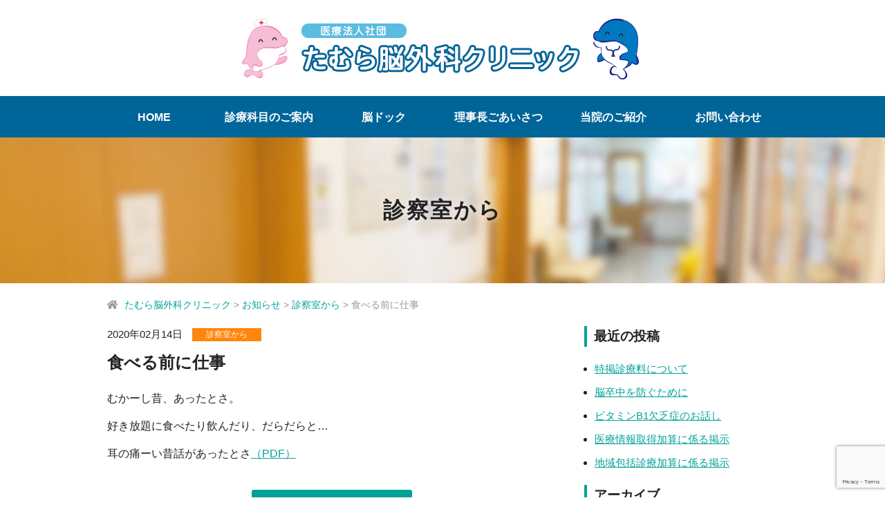

--- FILE ---
content_type: text/html; charset=UTF-8
request_url: https://tamura-nougeka.com/news/information/538/
body_size: 22850
content:
<!DOCTYPE html>
<html lang="ja">
<head>
<meta charset="UTF-8" >
<title>食べる前に仕事 | たむら脳外科クリニック</title>
<meta name="viewport" content="width=device-width" >

<!-- All In One SEO Pack 3.6.2[64,92] -->
<meta name="description"  content="むかーし昔、あったとさ。 好き放題に食べたり飲んだり、だらだらと… 耳の痛ーい昔話があったとさ（PDF）" />

<script type="application/ld+json" class="aioseop-schema">{"@context":"https://schema.org","@graph":[{"@type":"Organization","@id":"https://tamura-nougeka.com/#organization","url":"https://tamura-nougeka.com/","name":"たむら脳外科クリニック","sameAs":[]},{"@type":"WebSite","@id":"https://tamura-nougeka.com/#website","url":"https://tamura-nougeka.com/","name":"たむら脳外科クリニック","publisher":{"@id":"https://tamura-nougeka.com/#organization"}},{"@type":"WebPage","@id":"https://tamura-nougeka.com/news/information/538/#webpage","url":"https://tamura-nougeka.com/news/information/538/","inLanguage":"ja","name":"食べる前に仕事","isPartOf":{"@id":"https://tamura-nougeka.com/#website"},"breadcrumb":{"@id":"https://tamura-nougeka.com/news/information/538/#breadcrumblist"},"datePublished":"2020-02-14T07:34:28+09:00","dateModified":"2020-02-14T07:34:28+09:00"},{"@type":"Article","@id":"https://tamura-nougeka.com/news/information/538/#article","isPartOf":{"@id":"https://tamura-nougeka.com/news/information/538/#webpage"},"author":{"@id":"https://tamura-nougeka.com/author/tamura-user/#author"},"headline":"食べる前に仕事","datePublished":"2020-02-14T07:34:28+09:00","dateModified":"2020-02-14T07:34:28+09:00","commentCount":0,"mainEntityOfPage":{"@id":"https://tamura-nougeka.com/news/information/538/#webpage"},"publisher":{"@id":"https://tamura-nougeka.com/#organization"},"articleSection":"診察室から"},{"@type":"Person","@id":"https://tamura-nougeka.com/author/tamura-user/#author","name":"たむら脳外科クリニック","sameAs":[]},{"@type":"BreadcrumbList","@id":"https://tamura-nougeka.com/news/information/538/#breadcrumblist","itemListElement":[{"@type":"ListItem","position":1,"item":{"@type":"WebPage","@id":"https://tamura-nougeka.com/","url":"https://tamura-nougeka.com/","name":"たむら脳外科クリニック｜柏崎市｜脳神経外科・内科・リハビリテーション科・脳ドック・MRI撮影・CT撮影施設完備"}},{"@type":"ListItem","position":2,"item":{"@type":"WebPage","@id":"https://tamura-nougeka.com/news/information/538/","url":"https://tamura-nougeka.com/news/information/538/","name":"食べる前に仕事"}}]}]}</script>
<link rel="canonical" href="https://tamura-nougeka.com/news/information/538/" />
<!-- All In One SEO Pack -->
<link rel='dns-prefetch' href='//www.google.com' />
<link rel='dns-prefetch' href='//s.w.org' />
<link rel='stylesheet' id='wp-block-library-css'  href='https://tamura-nougeka.com/wp/wp-includes/css/dist/block-library/style.min.css?ver=5.4.18' type='text/css' media='all' />
<link rel='stylesheet' id='contact-form-7-css'  href='https://tamura-nougeka.com/wp/wp-content/plugins/contact-form-7/includes/css/styles.css?ver=5.3' type='text/css' media='all' />
<link rel='stylesheet' id='wp-pagenavi-css'  href='https://tamura-nougeka.com/wp/wp-content/plugins/wp-pagenavi/pagenavi-css.css?ver=2.70' type='text/css' media='all' />
<link rel='stylesheet' id='fancybox-css'  href='https://tamura-nougeka.com/wp/wp-content/plugins/easy-fancybox/css/jquery.fancybox.min.css?ver=1.3.24' type='text/css' media='screen' />
<script type='text/javascript' src='https://tamura-nougeka.com/wp/wp-includes/js/jquery/jquery.js?ver=1.12.4-wp'></script>
<script type='text/javascript' src='https://tamura-nougeka.com/wp/wp-includes/js/jquery/jquery-migrate.min.js?ver=1.4.1'></script>
<link rel='shortlink' href='https://tamura-nougeka.com/?p=538' />
<!-- Global site tag (gtag.js) - Google Analytics -->
<script async src="https://www.googletagmanager.com/gtag/js?id=UA-108430477-19"></script>
<script>
  window.dataLayer = window.dataLayer || [];
  function gtag(){dataLayer.push(arguments);}
  gtag('js', new Date());

  gtag('config', 'UA-108430477-19');
</script>
<link rel="stylesheet" href="https://use.fontawesome.com/releases/v5.4.2/css/all.css" 
<link rel="stylesheet" href="https://tamura-nougeka.com/wp/wp-content/themes/tamura/cmn/js/bxslider/jquery.bxslider.min.css">
<link rel="stylesheet" href="https://tamura-nougeka.com/wp/wp-content/themes/tamura/cmn/js/flexnav/flexnav.min.css" />
<link rel="stylesheet" href="https://tamura-nougeka.com/wp/wp-content/themes/tamura/cmn/animate.css">
<link rel="stylesheet" href="https://tamura-nougeka.com/wp/wp-content/themes/tamura/style.css?2019042201">
<script src='https://tamura-nougeka.com/wp/wp-content/themes/tamura/cmn/js/bxslider/jquery.bxslider.min.js'></script>
<script src="https://tamura-nougeka.com/wp/wp-content/themes/tamura/cmn/js/flexnav/jquery.flexnav.min.js"></script>
<script src='https://tamura-nougeka.com/wp/wp-content/themes/tamura/cmn/js/functions.js'></script>
</head>
<body id="post-538" class="post post-cat-news post-538">
<div class="wrapper">
<header>
<div class="mobile-header">
<div class="site-title">
<a href="/" class="logo"><img src="https://tamura-nougeka.com/wp/wp-content/themes/tamura/cmn/imgs/logo.png" alt="たむら脳外科クリニック"></a>
</div>

<div class="menu-button-wrap">
<div class="menu-button">
<a class="menu-trigger">
<span></span>
<span></span>
<span></span>
</a>
</div><!-- .menu-button -->
</div><!-- .menu-button-wrap -->

<div class="contact sans">
<a href="tel:0257-32-2956"><i class="fas fa-phone fa-flip-horizontal"></i>電話する</a>
</div>

<div class="snav">
<ul class="flexnav"><li id="menu-item-97" class="menu-item menu-item-type-post_type menu-item-object-page menu-item-home menu-item-97"><a href="https://tamura-nougeka.com/">トップページ</a></li>
<li id="menu-item-98" class="menu-item menu-item-type-post_type menu-item-object-page menu-item-has-children menu-item-98"><a href="https://tamura-nougeka.com/department/">診療科目のご案内</a>
<ul class="sub-menu">
	<li id="menu-item-99" class="menu-item menu-item-type-post_type menu-item-object-page menu-item-99"><a href="https://tamura-nougeka.com/department/neurosurgery/">脳神経外科</a></li>
	<li id="menu-item-100" class="menu-item menu-item-type-post_type menu-item-object-page menu-item-100"><a href="https://tamura-nougeka.com/department/internal/">内科</a></li>
	<li id="menu-item-101" class="menu-item menu-item-type-post_type menu-item-object-page menu-item-101"><a href="https://tamura-nougeka.com/department/surgery/">外科</a></li>
	<li id="menu-item-102" class="menu-item menu-item-type-post_type menu-item-object-page menu-item-102"><a href="https://tamura-nougeka.com/department/rehabilitation/">リハビリテーション科</a></li>
</ul>
</li>
<li id="menu-item-103" class="menu-item menu-item-type-post_type menu-item-object-page menu-item-103"><a href="https://tamura-nougeka.com/brain-dock/">脳ドック</a></li>
<li id="menu-item-104" class="menu-item menu-item-type-post_type menu-item-object-page menu-item-has-children menu-item-104"><a href="https://tamura-nougeka.com/overview/">当院のご紹介</a>
<ul class="sub-menu">
	<li id="menu-item-105" class="menu-item menu-item-type-post_type menu-item-object-page menu-item-105"><a href="https://tamura-nougeka.com/overview/greeting/">理事長ごあいさつ</a></li>
	<li id="menu-item-106" class="menu-item menu-item-type-post_type menu-item-object-page menu-item-106"><a href="https://tamura-nougeka.com/overview/outline/">病院概要</a></li>
	<li id="menu-item-107" class="menu-item menu-item-type-post_type menu-item-object-page menu-item-107"><a href="https://tamura-nougeka.com/overview/safety/">安全への取り組み</a></li>
	<li id="menu-item-108" class="menu-item menu-item-type-post_type menu-item-object-page menu-item-108"><a href="https://tamura-nougeka.com/overview/rights/">患者の権利</a></li>
</ul>
</li>
<li id="menu-item-390" class="menu-item menu-item-type-taxonomy menu-item-object-category current-post-ancestor menu-item-390"><a href="https://tamura-nougeka.com/category/news/">お知らせ</a></li>
<li id="menu-item-387" class="menu-item menu-item-type-post_type menu-item-object-page menu-item-387"><a href="https://tamura-nougeka.com/inquiry/">お問い合わせ</a></li>
<li id="menu-item-110" class="menu-item menu-item-type-post_type menu-item-object-page menu-item-110"><a href="https://tamura-nougeka.com/link/">リンク集</a></li>
<li id="menu-item-109" class="menu-item menu-item-type-post_type menu-item-object-page menu-item-privacy-policy menu-item-109"><a href="https://tamura-nougeka.com/privacy-policy/">個人情報の取り扱いについて</a></li>
</ul></div><!-- .snav -->

</div><!-- .mobile-header -->

<div class="header">

<div class="container clearfix">
<div class="logo">
<a href="/"><img src="https://tamura-nougeka.com/wp/wp-content/themes/tamura/cmn/imgs/logo.png" alt="たむら脳外科クリニック"></a>
</div><!-- .logo -->
</div><!-- .container -->

</div><!-- .header -->
</header>

<div class="global-nav sans">
<div class="container">
<ul class="clearfix"><li id="menu-item-92" class="menu-item menu-item-type-post_type menu-item-object-page menu-item-home menu-item-92"><a href="https://tamura-nougeka.com/">HOME</a></li>
<li id="menu-item-93" class="menu-item menu-item-type-post_type menu-item-object-page menu-item-has-children menu-item-93"><a href="https://tamura-nougeka.com/department/">診療科目のご案内</a>
<ul class="sub-menu">
	<li id="menu-item-125" class="menu-item menu-item-type-post_type menu-item-object-page menu-item-125"><a href="https://tamura-nougeka.com/department/neurosurgery/">脳神経外科</a></li>
	<li id="menu-item-126" class="menu-item menu-item-type-post_type menu-item-object-page menu-item-126"><a href="https://tamura-nougeka.com/department/internal/">内科</a></li>
	<li id="menu-item-127" class="menu-item menu-item-type-post_type menu-item-object-page menu-item-127"><a href="https://tamura-nougeka.com/department/surgery/">外科</a></li>
	<li id="menu-item-128" class="menu-item menu-item-type-post_type menu-item-object-page menu-item-128"><a href="https://tamura-nougeka.com/department/rehabilitation/">リハビリテーション科</a></li>
</ul>
</li>
<li id="menu-item-94" class="menu-item menu-item-type-post_type menu-item-object-page menu-item-94"><a href="https://tamura-nougeka.com/brain-dock/">脳ドック</a></li>
<li id="menu-item-96" class="menu-item menu-item-type-post_type menu-item-object-page menu-item-96"><a href="https://tamura-nougeka.com/overview/greeting/">理事長ごあいさつ</a></li>
<li id="menu-item-95" class="menu-item menu-item-type-post_type menu-item-object-page menu-item-has-children menu-item-95"><a href="https://tamura-nougeka.com/overview/">当院のご紹介</a>
<ul class="sub-menu">
	<li id="menu-item-144" class="menu-item menu-item-type-post_type menu-item-object-page menu-item-144"><a href="https://tamura-nougeka.com/overview/outline/">病院概要</a></li>
	<li id="menu-item-145" class="menu-item menu-item-type-post_type menu-item-object-page menu-item-145"><a href="https://tamura-nougeka.com/overview/safety/">安全への取り組み</a></li>
	<li id="menu-item-146" class="menu-item menu-item-type-post_type menu-item-object-page menu-item-146"><a href="https://tamura-nougeka.com/overview/rights/">患者の権利</a></li>
</ul>
</li>
<li id="menu-item-143" class="menu-item menu-item-type-post_type menu-item-object-page menu-item-143"><a href="https://tamura-nougeka.com/inquiry/">お問い合わせ</a></li>
</ul></div>
</div><!-- .global-nav -->



<div class="page-title">
<div class="container">
<div class="title sans">診察室から</div></div><!-- .container -->
</div><!-- .page-title -->

<div class="breadcrumbs">
<div class="container">
<i class="fas fa-home"></i><!-- Breadcrumb NavXT 6.5.0 -->
<span property="itemListElement" typeof="ListItem"><a property="item" typeof="WebPage" title="Go to たむら脳外科クリニック." href="https://tamura-nougeka.com" class="home" ><span property="name">たむら脳外科クリニック</span></a><meta property="position" content="1"></span> &gt; <span property="itemListElement" typeof="ListItem"><a property="item" typeof="WebPage" title="Go to the お知らせ category archives." href="https://tamura-nougeka.com/category/news/" class="taxonomy category" ><span property="name">お知らせ</span></a><meta property="position" content="2"></span> &gt; <span property="itemListElement" typeof="ListItem"><a property="item" typeof="WebPage" title="Go to the 診察室から category archives." href="https://tamura-nougeka.com/category/news/information/" class="taxonomy category" ><span property="name">診察室から</span></a><meta property="position" content="3"></span> &gt; <span property="itemListElement" typeof="ListItem"><span property="name" class="post post-post current-item">食べる前に仕事</span><meta property="url" content="https://tamura-nougeka.com/news/information/538/"><meta property="position" content="4"></span></div><!-- .container -->
</div><!-- .breadcrumbs -->


<div class="body-content">
<div class="container clearfix">

<main role="main">
<div class="main">

<div class="content">
<article>
<div class="post-meta">
<span class="date">2020年02月14日</span>
<span class="cat information">診察室から</span>
</div>
<h1>食べる前に仕事</h1>
<div class="post-content">
<p>むかーし昔、あったとさ。</p>
<p>好き放題に食べたり飲んだり、だらだらと…</p>
<p>耳の痛ーい昔話があったとさ<a href="https://tamura-nougeka.com/wp/wp-content/uploads/2020/02/642853ef3f27ec494c16bac5ca4540cd.pdf" target="_blank" rel="noopener">（PDF）</a></p>
</div>
</article>

<div class="back">
<p class="al-center"><a href="/category/news/" class="btn sans">お知らせ一覧へ</a></p>
</div>
</div><!-- .content -->

</div><!-- .main -->
</main>

<aside>
<div class="sidebar">
		<div id="recent-posts-2" class="widget widget_recent_entries">		<h3 class="widget-title">最近の投稿</h3>		<ul>
											<li>
					<a href="https://tamura-nougeka.com/news/845/">特掲診療料について</a>
									</li>
											<li>
					<a href="https://tamura-nougeka.com/news/information/829/">脳卒中を防ぐために</a>
									</li>
											<li>
					<a href="https://tamura-nougeka.com/news/information/798/">ビタミンB1欠乏症のお話し</a>
									</li>
											<li>
					<a href="https://tamura-nougeka.com/news/783/">医療情報取得加算に係る掲示</a>
									</li>
											<li>
					<a href="https://tamura-nougeka.com/news/778/">地域包括診療加算に係る掲示</a>
									</li>
					</ul>
		</div><div id="archives-2" class="widget widget_archive"><h3 class="widget-title">アーカイブ</h3>		<ul>
				<li><a href='https://tamura-nougeka.com/date/2025/05/'>2025年5月</a></li>
	<li><a href='https://tamura-nougeka.com/date/2025/03/'>2025年3月</a></li>
	<li><a href='https://tamura-nougeka.com/date/2024/07/'>2024年7月</a></li>
	<li><a href='https://tamura-nougeka.com/date/2024/05/'>2024年5月</a></li>
	<li><a href='https://tamura-nougeka.com/date/2023/08/'>2023年8月</a></li>
	<li><a href='https://tamura-nougeka.com/date/2023/03/'>2023年3月</a></li>
	<li><a href='https://tamura-nougeka.com/date/2022/08/'>2022年8月</a></li>
	<li><a href='https://tamura-nougeka.com/date/2020/07/'>2020年7月</a></li>
	<li><a href='https://tamura-nougeka.com/date/2020/06/'>2020年6月</a></li>
	<li><a href='https://tamura-nougeka.com/date/2020/05/'>2020年5月</a></li>
	<li><a href='https://tamura-nougeka.com/date/2020/03/'>2020年3月</a></li>
	<li><a href='https://tamura-nougeka.com/date/2020/02/'>2020年2月</a></li>
	<li><a href='https://tamura-nougeka.com/date/2019/12/'>2019年12月</a></li>
	<li><a href='https://tamura-nougeka.com/date/2019/09/'>2019年9月</a></li>
	<li><a href='https://tamura-nougeka.com/date/2019/08/'>2019年8月</a></li>
	<li><a href='https://tamura-nougeka.com/date/2019/07/'>2019年7月</a></li>
	<li><a href='https://tamura-nougeka.com/date/2019/06/'>2019年6月</a></li>
	<li><a href='https://tamura-nougeka.com/date/2019/04/'>2019年4月</a></li>
	<li><a href='https://tamura-nougeka.com/date/2019/02/'>2019年2月</a></li>
	<li><a href='https://tamura-nougeka.com/date/2019/01/'>2019年1月</a></li>
	<li><a href='https://tamura-nougeka.com/date/2018/11/'>2018年11月</a></li>
		</ul>
			</div><div id="categories-2" class="widget widget_categories"><h3 class="widget-title">カテゴリー</h3>		<ul>
				<li class="cat-item cat-item-1"><a href="https://tamura-nougeka.com/category/news/">お知らせ</a>
</li>
	<li class="cat-item cat-item-2"><a href="https://tamura-nougeka.com/category/news/topics/">健康トピックス</a>
</li>
	<li class="cat-item cat-item-6"><a href="https://tamura-nougeka.com/category/news/information/">診察室から</a>
</li>
		</ul>
			</div></div><!-- .sidebar -->
</aside>

</div><!-- .container -->
</div><!-- .body-content -->



<footer>
<div class="footer-nav">
<ul class="clearfix"><li id="menu-item-111" class="menu-item menu-item-type-post_type menu-item-object-page menu-item-home menu-item-111"><a href="https://tamura-nougeka.com/">HOME</a></li>
<li id="menu-item-123" class="menu-item menu-item-type-post_type menu-item-object-page menu-item-123"><a href="https://tamura-nougeka.com/link/">リンク集</a></li>
<li id="menu-item-124" class="menu-item menu-item-type-post_type menu-item-object-page menu-item-privacy-policy menu-item-124"><a href="https://tamura-nougeka.com/privacy-policy/">個人情報の取り扱いについて</a></li>
<li id="menu-item-153" class="menu-item menu-item-type-post_type menu-item-object-page menu-item-153"><a href="https://tamura-nougeka.com/inquiry/">お問い合わせ</a></li>
</ul></div>

<div class="footer">
<div class="container clearfix">
<div class="box info">
<h4>たむら脳外科クリニック</h4>
<address><p class="address">〒945-0025 新潟県柏崎市柳田町7-31</p></address>
<ul class="clearfix">
<li><i class="fas fa-circle"></i>脳神経外科</li>
<li><i class="fas fa-circle"></i>内科</li>
<li><i class="fas fa-circle"></i>外科</li>
<li><i class="fas fa-circle"></i>リハビリテーション科</li>
<li><i class="fas fa-circle"></i>脳ドック</li>
<li><i class="fas fa-circle"></i>MRI撮影</li>
<li><i class="fas fa-circle"></i>CT撮影施設完備</li>
</ul>
<div class="medical-time">
<img src="https://tamura-nougeka.com/wp/wp-content/themes/tamura/cmn/imgs/medical_time.svg" alt="たむら脳外科クリニック">
<p class="notice">※受付は診療時間の30分前までです。<br>※当院は、予約制を取っております。受診をご希望される方は、<br>　事前に以下電話番号へお問い合わせ下さい。</p>
<address>
<p class="address sans">お問い合わせ・予約<span class="num"><i class="fas fa-phone fa-flip-horizontal"></i>0257-32-2956</span></p>
</address>
</div><!-- .medical-time -->
</div>
<div class="box map">
<iframe src="https://www.google.com/maps/embed?pb=!1m14!1m8!1m3!1d12681.305525466041!2d138.579217!3d37.382113!3m2!1i1024!2i768!4f13.1!3m3!1m2!1s0x0%3A0xedbb069102327bce!2z44Gf44KA44KJ6ISz5aSW56eR44Kv44Oq44OL44OD44Kv!5e0!3m2!1sja!2sjp!4v1544496039532" width="100%" height="340" frameborder="0" style="border:0" allowfullscreen></iframe>
</div>
</div><!-- .container -->
</div><!-- .footer -->

<p class="copyright">&copy; 2019 たむら脳外科クリニック All rights reserved.</p>
</footer>

</div><!-- .wrapper -->
<script type='text/javascript'>
/* <![CDATA[ */
var wpcf7 = {"apiSettings":{"root":"https:\/\/tamura-nougeka.com\/wp-json\/contact-form-7\/v1","namespace":"contact-form-7\/v1"}};
/* ]]> */
</script>
<script type='text/javascript' src='https://tamura-nougeka.com/wp/wp-content/plugins/contact-form-7/includes/js/scripts.js?ver=5.3'></script>
<script type='text/javascript' src='https://www.google.com/recaptcha/api.js?render=6Lf98YsUAAAAACdrJmXA0yT6f0pYzqABMQG2Zypd&#038;ver=3.0'></script>
<script type='text/javascript'>
/* <![CDATA[ */
var wpcf7_recaptcha = {"sitekey":"6Lf98YsUAAAAACdrJmXA0yT6f0pYzqABMQG2Zypd","actions":{"homepage":"homepage","contactform":"contactform"}};
/* ]]> */
</script>
<script type='text/javascript' src='https://tamura-nougeka.com/wp/wp-content/plugins/contact-form-7/modules/recaptcha/script.js?ver=5.3'></script>
<script type='text/javascript' src='https://tamura-nougeka.com/wp/wp-content/plugins/easy-fancybox/js/jquery.fancybox.min.js?ver=1.3.24'></script>
<script type='text/javascript'>
var fb_timeout, fb_opts={'overlayShow':true,'hideOnOverlayClick':true,'showCloseButton':true,'margin':20,'centerOnScroll':false,'enableEscapeButton':true,'autoScale':true };
if(typeof easy_fancybox_handler==='undefined'){
var easy_fancybox_handler=function(){
jQuery('.nofancybox,a.wp-block-file__button,a.pin-it-button,a[href*="pinterest.com/pin/create"],a[href*="facebook.com/share"],a[href*="twitter.com/share"]').addClass('nolightbox');
/* IMG */
var fb_IMG_select='a[href*=".jpg"]:not(.nolightbox,li.nolightbox>a),area[href*=".jpg"]:not(.nolightbox),a[href*=".jpeg"]:not(.nolightbox,li.nolightbox>a),area[href*=".jpeg"]:not(.nolightbox),a[href*=".png"]:not(.nolightbox,li.nolightbox>a),area[href*=".png"]:not(.nolightbox),a[href*=".webp"]:not(.nolightbox,li.nolightbox>a),area[href*=".webp"]:not(.nolightbox)';
jQuery(fb_IMG_select).addClass('fancybox image');
var fb_IMG_sections=jQuery('.gallery,.wp-block-gallery,.tiled-gallery,.wp-block-jetpack-tiled-gallery');
fb_IMG_sections.each(function(){jQuery(this).find(fb_IMG_select).attr('rel','gallery-'+fb_IMG_sections.index(this));});
jQuery('a.fancybox,area.fancybox,li.fancybox a').each(function(){jQuery(this).fancybox(jQuery.extend({},fb_opts,{'transitionIn':'elastic','easingIn':'easeOutBack','transitionOut':'elastic','easingOut':'easeInBack','opacity':false,'hideOnContentClick':false,'titleShow':true,'titlePosition':'over','titleFromAlt':true,'showNavArrows':true,'enableKeyboardNav':true,'cyclic':false}))});};
jQuery('a.fancybox-close').on('click',function(e){e.preventDefault();jQuery.fancybox.close()});
};
var easy_fancybox_auto=function(){setTimeout(function(){jQuery('#fancybox-auto').trigger('click')},1000);};
jQuery(easy_fancybox_handler);jQuery(document).on('post-load',easy_fancybox_handler);
jQuery(easy_fancybox_auto);
</script>
<script type='text/javascript' src='https://tamura-nougeka.com/wp/wp-content/plugins/easy-fancybox/js/jquery.easing.min.js?ver=1.4.1'></script>
<script type='text/javascript' src='https://tamura-nougeka.com/wp/wp-content/plugins/easy-fancybox/js/jquery.mousewheel.min.js?ver=3.1.13'></script>
</body>
</html>

--- FILE ---
content_type: text/html; charset=utf-8
request_url: https://www.google.com/recaptcha/api2/anchor?ar=1&k=6Lf98YsUAAAAACdrJmXA0yT6f0pYzqABMQG2Zypd&co=aHR0cHM6Ly90YW11cmEtbm91Z2VrYS5jb206NDQz&hl=en&v=PoyoqOPhxBO7pBk68S4YbpHZ&size=invisible&anchor-ms=20000&execute-ms=30000&cb=1hpqz499vf8o
body_size: 48529
content:
<!DOCTYPE HTML><html dir="ltr" lang="en"><head><meta http-equiv="Content-Type" content="text/html; charset=UTF-8">
<meta http-equiv="X-UA-Compatible" content="IE=edge">
<title>reCAPTCHA</title>
<style type="text/css">
/* cyrillic-ext */
@font-face {
  font-family: 'Roboto';
  font-style: normal;
  font-weight: 400;
  font-stretch: 100%;
  src: url(//fonts.gstatic.com/s/roboto/v48/KFO7CnqEu92Fr1ME7kSn66aGLdTylUAMa3GUBHMdazTgWw.woff2) format('woff2');
  unicode-range: U+0460-052F, U+1C80-1C8A, U+20B4, U+2DE0-2DFF, U+A640-A69F, U+FE2E-FE2F;
}
/* cyrillic */
@font-face {
  font-family: 'Roboto';
  font-style: normal;
  font-weight: 400;
  font-stretch: 100%;
  src: url(//fonts.gstatic.com/s/roboto/v48/KFO7CnqEu92Fr1ME7kSn66aGLdTylUAMa3iUBHMdazTgWw.woff2) format('woff2');
  unicode-range: U+0301, U+0400-045F, U+0490-0491, U+04B0-04B1, U+2116;
}
/* greek-ext */
@font-face {
  font-family: 'Roboto';
  font-style: normal;
  font-weight: 400;
  font-stretch: 100%;
  src: url(//fonts.gstatic.com/s/roboto/v48/KFO7CnqEu92Fr1ME7kSn66aGLdTylUAMa3CUBHMdazTgWw.woff2) format('woff2');
  unicode-range: U+1F00-1FFF;
}
/* greek */
@font-face {
  font-family: 'Roboto';
  font-style: normal;
  font-weight: 400;
  font-stretch: 100%;
  src: url(//fonts.gstatic.com/s/roboto/v48/KFO7CnqEu92Fr1ME7kSn66aGLdTylUAMa3-UBHMdazTgWw.woff2) format('woff2');
  unicode-range: U+0370-0377, U+037A-037F, U+0384-038A, U+038C, U+038E-03A1, U+03A3-03FF;
}
/* math */
@font-face {
  font-family: 'Roboto';
  font-style: normal;
  font-weight: 400;
  font-stretch: 100%;
  src: url(//fonts.gstatic.com/s/roboto/v48/KFO7CnqEu92Fr1ME7kSn66aGLdTylUAMawCUBHMdazTgWw.woff2) format('woff2');
  unicode-range: U+0302-0303, U+0305, U+0307-0308, U+0310, U+0312, U+0315, U+031A, U+0326-0327, U+032C, U+032F-0330, U+0332-0333, U+0338, U+033A, U+0346, U+034D, U+0391-03A1, U+03A3-03A9, U+03B1-03C9, U+03D1, U+03D5-03D6, U+03F0-03F1, U+03F4-03F5, U+2016-2017, U+2034-2038, U+203C, U+2040, U+2043, U+2047, U+2050, U+2057, U+205F, U+2070-2071, U+2074-208E, U+2090-209C, U+20D0-20DC, U+20E1, U+20E5-20EF, U+2100-2112, U+2114-2115, U+2117-2121, U+2123-214F, U+2190, U+2192, U+2194-21AE, U+21B0-21E5, U+21F1-21F2, U+21F4-2211, U+2213-2214, U+2216-22FF, U+2308-230B, U+2310, U+2319, U+231C-2321, U+2336-237A, U+237C, U+2395, U+239B-23B7, U+23D0, U+23DC-23E1, U+2474-2475, U+25AF, U+25B3, U+25B7, U+25BD, U+25C1, U+25CA, U+25CC, U+25FB, U+266D-266F, U+27C0-27FF, U+2900-2AFF, U+2B0E-2B11, U+2B30-2B4C, U+2BFE, U+3030, U+FF5B, U+FF5D, U+1D400-1D7FF, U+1EE00-1EEFF;
}
/* symbols */
@font-face {
  font-family: 'Roboto';
  font-style: normal;
  font-weight: 400;
  font-stretch: 100%;
  src: url(//fonts.gstatic.com/s/roboto/v48/KFO7CnqEu92Fr1ME7kSn66aGLdTylUAMaxKUBHMdazTgWw.woff2) format('woff2');
  unicode-range: U+0001-000C, U+000E-001F, U+007F-009F, U+20DD-20E0, U+20E2-20E4, U+2150-218F, U+2190, U+2192, U+2194-2199, U+21AF, U+21E6-21F0, U+21F3, U+2218-2219, U+2299, U+22C4-22C6, U+2300-243F, U+2440-244A, U+2460-24FF, U+25A0-27BF, U+2800-28FF, U+2921-2922, U+2981, U+29BF, U+29EB, U+2B00-2BFF, U+4DC0-4DFF, U+FFF9-FFFB, U+10140-1018E, U+10190-1019C, U+101A0, U+101D0-101FD, U+102E0-102FB, U+10E60-10E7E, U+1D2C0-1D2D3, U+1D2E0-1D37F, U+1F000-1F0FF, U+1F100-1F1AD, U+1F1E6-1F1FF, U+1F30D-1F30F, U+1F315, U+1F31C, U+1F31E, U+1F320-1F32C, U+1F336, U+1F378, U+1F37D, U+1F382, U+1F393-1F39F, U+1F3A7-1F3A8, U+1F3AC-1F3AF, U+1F3C2, U+1F3C4-1F3C6, U+1F3CA-1F3CE, U+1F3D4-1F3E0, U+1F3ED, U+1F3F1-1F3F3, U+1F3F5-1F3F7, U+1F408, U+1F415, U+1F41F, U+1F426, U+1F43F, U+1F441-1F442, U+1F444, U+1F446-1F449, U+1F44C-1F44E, U+1F453, U+1F46A, U+1F47D, U+1F4A3, U+1F4B0, U+1F4B3, U+1F4B9, U+1F4BB, U+1F4BF, U+1F4C8-1F4CB, U+1F4D6, U+1F4DA, U+1F4DF, U+1F4E3-1F4E6, U+1F4EA-1F4ED, U+1F4F7, U+1F4F9-1F4FB, U+1F4FD-1F4FE, U+1F503, U+1F507-1F50B, U+1F50D, U+1F512-1F513, U+1F53E-1F54A, U+1F54F-1F5FA, U+1F610, U+1F650-1F67F, U+1F687, U+1F68D, U+1F691, U+1F694, U+1F698, U+1F6AD, U+1F6B2, U+1F6B9-1F6BA, U+1F6BC, U+1F6C6-1F6CF, U+1F6D3-1F6D7, U+1F6E0-1F6EA, U+1F6F0-1F6F3, U+1F6F7-1F6FC, U+1F700-1F7FF, U+1F800-1F80B, U+1F810-1F847, U+1F850-1F859, U+1F860-1F887, U+1F890-1F8AD, U+1F8B0-1F8BB, U+1F8C0-1F8C1, U+1F900-1F90B, U+1F93B, U+1F946, U+1F984, U+1F996, U+1F9E9, U+1FA00-1FA6F, U+1FA70-1FA7C, U+1FA80-1FA89, U+1FA8F-1FAC6, U+1FACE-1FADC, U+1FADF-1FAE9, U+1FAF0-1FAF8, U+1FB00-1FBFF;
}
/* vietnamese */
@font-face {
  font-family: 'Roboto';
  font-style: normal;
  font-weight: 400;
  font-stretch: 100%;
  src: url(//fonts.gstatic.com/s/roboto/v48/KFO7CnqEu92Fr1ME7kSn66aGLdTylUAMa3OUBHMdazTgWw.woff2) format('woff2');
  unicode-range: U+0102-0103, U+0110-0111, U+0128-0129, U+0168-0169, U+01A0-01A1, U+01AF-01B0, U+0300-0301, U+0303-0304, U+0308-0309, U+0323, U+0329, U+1EA0-1EF9, U+20AB;
}
/* latin-ext */
@font-face {
  font-family: 'Roboto';
  font-style: normal;
  font-weight: 400;
  font-stretch: 100%;
  src: url(//fonts.gstatic.com/s/roboto/v48/KFO7CnqEu92Fr1ME7kSn66aGLdTylUAMa3KUBHMdazTgWw.woff2) format('woff2');
  unicode-range: U+0100-02BA, U+02BD-02C5, U+02C7-02CC, U+02CE-02D7, U+02DD-02FF, U+0304, U+0308, U+0329, U+1D00-1DBF, U+1E00-1E9F, U+1EF2-1EFF, U+2020, U+20A0-20AB, U+20AD-20C0, U+2113, U+2C60-2C7F, U+A720-A7FF;
}
/* latin */
@font-face {
  font-family: 'Roboto';
  font-style: normal;
  font-weight: 400;
  font-stretch: 100%;
  src: url(//fonts.gstatic.com/s/roboto/v48/KFO7CnqEu92Fr1ME7kSn66aGLdTylUAMa3yUBHMdazQ.woff2) format('woff2');
  unicode-range: U+0000-00FF, U+0131, U+0152-0153, U+02BB-02BC, U+02C6, U+02DA, U+02DC, U+0304, U+0308, U+0329, U+2000-206F, U+20AC, U+2122, U+2191, U+2193, U+2212, U+2215, U+FEFF, U+FFFD;
}
/* cyrillic-ext */
@font-face {
  font-family: 'Roboto';
  font-style: normal;
  font-weight: 500;
  font-stretch: 100%;
  src: url(//fonts.gstatic.com/s/roboto/v48/KFO7CnqEu92Fr1ME7kSn66aGLdTylUAMa3GUBHMdazTgWw.woff2) format('woff2');
  unicode-range: U+0460-052F, U+1C80-1C8A, U+20B4, U+2DE0-2DFF, U+A640-A69F, U+FE2E-FE2F;
}
/* cyrillic */
@font-face {
  font-family: 'Roboto';
  font-style: normal;
  font-weight: 500;
  font-stretch: 100%;
  src: url(//fonts.gstatic.com/s/roboto/v48/KFO7CnqEu92Fr1ME7kSn66aGLdTylUAMa3iUBHMdazTgWw.woff2) format('woff2');
  unicode-range: U+0301, U+0400-045F, U+0490-0491, U+04B0-04B1, U+2116;
}
/* greek-ext */
@font-face {
  font-family: 'Roboto';
  font-style: normal;
  font-weight: 500;
  font-stretch: 100%;
  src: url(//fonts.gstatic.com/s/roboto/v48/KFO7CnqEu92Fr1ME7kSn66aGLdTylUAMa3CUBHMdazTgWw.woff2) format('woff2');
  unicode-range: U+1F00-1FFF;
}
/* greek */
@font-face {
  font-family: 'Roboto';
  font-style: normal;
  font-weight: 500;
  font-stretch: 100%;
  src: url(//fonts.gstatic.com/s/roboto/v48/KFO7CnqEu92Fr1ME7kSn66aGLdTylUAMa3-UBHMdazTgWw.woff2) format('woff2');
  unicode-range: U+0370-0377, U+037A-037F, U+0384-038A, U+038C, U+038E-03A1, U+03A3-03FF;
}
/* math */
@font-face {
  font-family: 'Roboto';
  font-style: normal;
  font-weight: 500;
  font-stretch: 100%;
  src: url(//fonts.gstatic.com/s/roboto/v48/KFO7CnqEu92Fr1ME7kSn66aGLdTylUAMawCUBHMdazTgWw.woff2) format('woff2');
  unicode-range: U+0302-0303, U+0305, U+0307-0308, U+0310, U+0312, U+0315, U+031A, U+0326-0327, U+032C, U+032F-0330, U+0332-0333, U+0338, U+033A, U+0346, U+034D, U+0391-03A1, U+03A3-03A9, U+03B1-03C9, U+03D1, U+03D5-03D6, U+03F0-03F1, U+03F4-03F5, U+2016-2017, U+2034-2038, U+203C, U+2040, U+2043, U+2047, U+2050, U+2057, U+205F, U+2070-2071, U+2074-208E, U+2090-209C, U+20D0-20DC, U+20E1, U+20E5-20EF, U+2100-2112, U+2114-2115, U+2117-2121, U+2123-214F, U+2190, U+2192, U+2194-21AE, U+21B0-21E5, U+21F1-21F2, U+21F4-2211, U+2213-2214, U+2216-22FF, U+2308-230B, U+2310, U+2319, U+231C-2321, U+2336-237A, U+237C, U+2395, U+239B-23B7, U+23D0, U+23DC-23E1, U+2474-2475, U+25AF, U+25B3, U+25B7, U+25BD, U+25C1, U+25CA, U+25CC, U+25FB, U+266D-266F, U+27C0-27FF, U+2900-2AFF, U+2B0E-2B11, U+2B30-2B4C, U+2BFE, U+3030, U+FF5B, U+FF5D, U+1D400-1D7FF, U+1EE00-1EEFF;
}
/* symbols */
@font-face {
  font-family: 'Roboto';
  font-style: normal;
  font-weight: 500;
  font-stretch: 100%;
  src: url(//fonts.gstatic.com/s/roboto/v48/KFO7CnqEu92Fr1ME7kSn66aGLdTylUAMaxKUBHMdazTgWw.woff2) format('woff2');
  unicode-range: U+0001-000C, U+000E-001F, U+007F-009F, U+20DD-20E0, U+20E2-20E4, U+2150-218F, U+2190, U+2192, U+2194-2199, U+21AF, U+21E6-21F0, U+21F3, U+2218-2219, U+2299, U+22C4-22C6, U+2300-243F, U+2440-244A, U+2460-24FF, U+25A0-27BF, U+2800-28FF, U+2921-2922, U+2981, U+29BF, U+29EB, U+2B00-2BFF, U+4DC0-4DFF, U+FFF9-FFFB, U+10140-1018E, U+10190-1019C, U+101A0, U+101D0-101FD, U+102E0-102FB, U+10E60-10E7E, U+1D2C0-1D2D3, U+1D2E0-1D37F, U+1F000-1F0FF, U+1F100-1F1AD, U+1F1E6-1F1FF, U+1F30D-1F30F, U+1F315, U+1F31C, U+1F31E, U+1F320-1F32C, U+1F336, U+1F378, U+1F37D, U+1F382, U+1F393-1F39F, U+1F3A7-1F3A8, U+1F3AC-1F3AF, U+1F3C2, U+1F3C4-1F3C6, U+1F3CA-1F3CE, U+1F3D4-1F3E0, U+1F3ED, U+1F3F1-1F3F3, U+1F3F5-1F3F7, U+1F408, U+1F415, U+1F41F, U+1F426, U+1F43F, U+1F441-1F442, U+1F444, U+1F446-1F449, U+1F44C-1F44E, U+1F453, U+1F46A, U+1F47D, U+1F4A3, U+1F4B0, U+1F4B3, U+1F4B9, U+1F4BB, U+1F4BF, U+1F4C8-1F4CB, U+1F4D6, U+1F4DA, U+1F4DF, U+1F4E3-1F4E6, U+1F4EA-1F4ED, U+1F4F7, U+1F4F9-1F4FB, U+1F4FD-1F4FE, U+1F503, U+1F507-1F50B, U+1F50D, U+1F512-1F513, U+1F53E-1F54A, U+1F54F-1F5FA, U+1F610, U+1F650-1F67F, U+1F687, U+1F68D, U+1F691, U+1F694, U+1F698, U+1F6AD, U+1F6B2, U+1F6B9-1F6BA, U+1F6BC, U+1F6C6-1F6CF, U+1F6D3-1F6D7, U+1F6E0-1F6EA, U+1F6F0-1F6F3, U+1F6F7-1F6FC, U+1F700-1F7FF, U+1F800-1F80B, U+1F810-1F847, U+1F850-1F859, U+1F860-1F887, U+1F890-1F8AD, U+1F8B0-1F8BB, U+1F8C0-1F8C1, U+1F900-1F90B, U+1F93B, U+1F946, U+1F984, U+1F996, U+1F9E9, U+1FA00-1FA6F, U+1FA70-1FA7C, U+1FA80-1FA89, U+1FA8F-1FAC6, U+1FACE-1FADC, U+1FADF-1FAE9, U+1FAF0-1FAF8, U+1FB00-1FBFF;
}
/* vietnamese */
@font-face {
  font-family: 'Roboto';
  font-style: normal;
  font-weight: 500;
  font-stretch: 100%;
  src: url(//fonts.gstatic.com/s/roboto/v48/KFO7CnqEu92Fr1ME7kSn66aGLdTylUAMa3OUBHMdazTgWw.woff2) format('woff2');
  unicode-range: U+0102-0103, U+0110-0111, U+0128-0129, U+0168-0169, U+01A0-01A1, U+01AF-01B0, U+0300-0301, U+0303-0304, U+0308-0309, U+0323, U+0329, U+1EA0-1EF9, U+20AB;
}
/* latin-ext */
@font-face {
  font-family: 'Roboto';
  font-style: normal;
  font-weight: 500;
  font-stretch: 100%;
  src: url(//fonts.gstatic.com/s/roboto/v48/KFO7CnqEu92Fr1ME7kSn66aGLdTylUAMa3KUBHMdazTgWw.woff2) format('woff2');
  unicode-range: U+0100-02BA, U+02BD-02C5, U+02C7-02CC, U+02CE-02D7, U+02DD-02FF, U+0304, U+0308, U+0329, U+1D00-1DBF, U+1E00-1E9F, U+1EF2-1EFF, U+2020, U+20A0-20AB, U+20AD-20C0, U+2113, U+2C60-2C7F, U+A720-A7FF;
}
/* latin */
@font-face {
  font-family: 'Roboto';
  font-style: normal;
  font-weight: 500;
  font-stretch: 100%;
  src: url(//fonts.gstatic.com/s/roboto/v48/KFO7CnqEu92Fr1ME7kSn66aGLdTylUAMa3yUBHMdazQ.woff2) format('woff2');
  unicode-range: U+0000-00FF, U+0131, U+0152-0153, U+02BB-02BC, U+02C6, U+02DA, U+02DC, U+0304, U+0308, U+0329, U+2000-206F, U+20AC, U+2122, U+2191, U+2193, U+2212, U+2215, U+FEFF, U+FFFD;
}
/* cyrillic-ext */
@font-face {
  font-family: 'Roboto';
  font-style: normal;
  font-weight: 900;
  font-stretch: 100%;
  src: url(//fonts.gstatic.com/s/roboto/v48/KFO7CnqEu92Fr1ME7kSn66aGLdTylUAMa3GUBHMdazTgWw.woff2) format('woff2');
  unicode-range: U+0460-052F, U+1C80-1C8A, U+20B4, U+2DE0-2DFF, U+A640-A69F, U+FE2E-FE2F;
}
/* cyrillic */
@font-face {
  font-family: 'Roboto';
  font-style: normal;
  font-weight: 900;
  font-stretch: 100%;
  src: url(//fonts.gstatic.com/s/roboto/v48/KFO7CnqEu92Fr1ME7kSn66aGLdTylUAMa3iUBHMdazTgWw.woff2) format('woff2');
  unicode-range: U+0301, U+0400-045F, U+0490-0491, U+04B0-04B1, U+2116;
}
/* greek-ext */
@font-face {
  font-family: 'Roboto';
  font-style: normal;
  font-weight: 900;
  font-stretch: 100%;
  src: url(//fonts.gstatic.com/s/roboto/v48/KFO7CnqEu92Fr1ME7kSn66aGLdTylUAMa3CUBHMdazTgWw.woff2) format('woff2');
  unicode-range: U+1F00-1FFF;
}
/* greek */
@font-face {
  font-family: 'Roboto';
  font-style: normal;
  font-weight: 900;
  font-stretch: 100%;
  src: url(//fonts.gstatic.com/s/roboto/v48/KFO7CnqEu92Fr1ME7kSn66aGLdTylUAMa3-UBHMdazTgWw.woff2) format('woff2');
  unicode-range: U+0370-0377, U+037A-037F, U+0384-038A, U+038C, U+038E-03A1, U+03A3-03FF;
}
/* math */
@font-face {
  font-family: 'Roboto';
  font-style: normal;
  font-weight: 900;
  font-stretch: 100%;
  src: url(//fonts.gstatic.com/s/roboto/v48/KFO7CnqEu92Fr1ME7kSn66aGLdTylUAMawCUBHMdazTgWw.woff2) format('woff2');
  unicode-range: U+0302-0303, U+0305, U+0307-0308, U+0310, U+0312, U+0315, U+031A, U+0326-0327, U+032C, U+032F-0330, U+0332-0333, U+0338, U+033A, U+0346, U+034D, U+0391-03A1, U+03A3-03A9, U+03B1-03C9, U+03D1, U+03D5-03D6, U+03F0-03F1, U+03F4-03F5, U+2016-2017, U+2034-2038, U+203C, U+2040, U+2043, U+2047, U+2050, U+2057, U+205F, U+2070-2071, U+2074-208E, U+2090-209C, U+20D0-20DC, U+20E1, U+20E5-20EF, U+2100-2112, U+2114-2115, U+2117-2121, U+2123-214F, U+2190, U+2192, U+2194-21AE, U+21B0-21E5, U+21F1-21F2, U+21F4-2211, U+2213-2214, U+2216-22FF, U+2308-230B, U+2310, U+2319, U+231C-2321, U+2336-237A, U+237C, U+2395, U+239B-23B7, U+23D0, U+23DC-23E1, U+2474-2475, U+25AF, U+25B3, U+25B7, U+25BD, U+25C1, U+25CA, U+25CC, U+25FB, U+266D-266F, U+27C0-27FF, U+2900-2AFF, U+2B0E-2B11, U+2B30-2B4C, U+2BFE, U+3030, U+FF5B, U+FF5D, U+1D400-1D7FF, U+1EE00-1EEFF;
}
/* symbols */
@font-face {
  font-family: 'Roboto';
  font-style: normal;
  font-weight: 900;
  font-stretch: 100%;
  src: url(//fonts.gstatic.com/s/roboto/v48/KFO7CnqEu92Fr1ME7kSn66aGLdTylUAMaxKUBHMdazTgWw.woff2) format('woff2');
  unicode-range: U+0001-000C, U+000E-001F, U+007F-009F, U+20DD-20E0, U+20E2-20E4, U+2150-218F, U+2190, U+2192, U+2194-2199, U+21AF, U+21E6-21F0, U+21F3, U+2218-2219, U+2299, U+22C4-22C6, U+2300-243F, U+2440-244A, U+2460-24FF, U+25A0-27BF, U+2800-28FF, U+2921-2922, U+2981, U+29BF, U+29EB, U+2B00-2BFF, U+4DC0-4DFF, U+FFF9-FFFB, U+10140-1018E, U+10190-1019C, U+101A0, U+101D0-101FD, U+102E0-102FB, U+10E60-10E7E, U+1D2C0-1D2D3, U+1D2E0-1D37F, U+1F000-1F0FF, U+1F100-1F1AD, U+1F1E6-1F1FF, U+1F30D-1F30F, U+1F315, U+1F31C, U+1F31E, U+1F320-1F32C, U+1F336, U+1F378, U+1F37D, U+1F382, U+1F393-1F39F, U+1F3A7-1F3A8, U+1F3AC-1F3AF, U+1F3C2, U+1F3C4-1F3C6, U+1F3CA-1F3CE, U+1F3D4-1F3E0, U+1F3ED, U+1F3F1-1F3F3, U+1F3F5-1F3F7, U+1F408, U+1F415, U+1F41F, U+1F426, U+1F43F, U+1F441-1F442, U+1F444, U+1F446-1F449, U+1F44C-1F44E, U+1F453, U+1F46A, U+1F47D, U+1F4A3, U+1F4B0, U+1F4B3, U+1F4B9, U+1F4BB, U+1F4BF, U+1F4C8-1F4CB, U+1F4D6, U+1F4DA, U+1F4DF, U+1F4E3-1F4E6, U+1F4EA-1F4ED, U+1F4F7, U+1F4F9-1F4FB, U+1F4FD-1F4FE, U+1F503, U+1F507-1F50B, U+1F50D, U+1F512-1F513, U+1F53E-1F54A, U+1F54F-1F5FA, U+1F610, U+1F650-1F67F, U+1F687, U+1F68D, U+1F691, U+1F694, U+1F698, U+1F6AD, U+1F6B2, U+1F6B9-1F6BA, U+1F6BC, U+1F6C6-1F6CF, U+1F6D3-1F6D7, U+1F6E0-1F6EA, U+1F6F0-1F6F3, U+1F6F7-1F6FC, U+1F700-1F7FF, U+1F800-1F80B, U+1F810-1F847, U+1F850-1F859, U+1F860-1F887, U+1F890-1F8AD, U+1F8B0-1F8BB, U+1F8C0-1F8C1, U+1F900-1F90B, U+1F93B, U+1F946, U+1F984, U+1F996, U+1F9E9, U+1FA00-1FA6F, U+1FA70-1FA7C, U+1FA80-1FA89, U+1FA8F-1FAC6, U+1FACE-1FADC, U+1FADF-1FAE9, U+1FAF0-1FAF8, U+1FB00-1FBFF;
}
/* vietnamese */
@font-face {
  font-family: 'Roboto';
  font-style: normal;
  font-weight: 900;
  font-stretch: 100%;
  src: url(//fonts.gstatic.com/s/roboto/v48/KFO7CnqEu92Fr1ME7kSn66aGLdTylUAMa3OUBHMdazTgWw.woff2) format('woff2');
  unicode-range: U+0102-0103, U+0110-0111, U+0128-0129, U+0168-0169, U+01A0-01A1, U+01AF-01B0, U+0300-0301, U+0303-0304, U+0308-0309, U+0323, U+0329, U+1EA0-1EF9, U+20AB;
}
/* latin-ext */
@font-face {
  font-family: 'Roboto';
  font-style: normal;
  font-weight: 900;
  font-stretch: 100%;
  src: url(//fonts.gstatic.com/s/roboto/v48/KFO7CnqEu92Fr1ME7kSn66aGLdTylUAMa3KUBHMdazTgWw.woff2) format('woff2');
  unicode-range: U+0100-02BA, U+02BD-02C5, U+02C7-02CC, U+02CE-02D7, U+02DD-02FF, U+0304, U+0308, U+0329, U+1D00-1DBF, U+1E00-1E9F, U+1EF2-1EFF, U+2020, U+20A0-20AB, U+20AD-20C0, U+2113, U+2C60-2C7F, U+A720-A7FF;
}
/* latin */
@font-face {
  font-family: 'Roboto';
  font-style: normal;
  font-weight: 900;
  font-stretch: 100%;
  src: url(//fonts.gstatic.com/s/roboto/v48/KFO7CnqEu92Fr1ME7kSn66aGLdTylUAMa3yUBHMdazQ.woff2) format('woff2');
  unicode-range: U+0000-00FF, U+0131, U+0152-0153, U+02BB-02BC, U+02C6, U+02DA, U+02DC, U+0304, U+0308, U+0329, U+2000-206F, U+20AC, U+2122, U+2191, U+2193, U+2212, U+2215, U+FEFF, U+FFFD;
}

</style>
<link rel="stylesheet" type="text/css" href="https://www.gstatic.com/recaptcha/releases/PoyoqOPhxBO7pBk68S4YbpHZ/styles__ltr.css">
<script nonce="_Q3DKxuG8VWQAvEQMtHWYA" type="text/javascript">window['__recaptcha_api'] = 'https://www.google.com/recaptcha/api2/';</script>
<script type="text/javascript" src="https://www.gstatic.com/recaptcha/releases/PoyoqOPhxBO7pBk68S4YbpHZ/recaptcha__en.js" nonce="_Q3DKxuG8VWQAvEQMtHWYA">
      
    </script></head>
<body><div id="rc-anchor-alert" class="rc-anchor-alert"></div>
<input type="hidden" id="recaptcha-token" value="[base64]">
<script type="text/javascript" nonce="_Q3DKxuG8VWQAvEQMtHWYA">
      recaptcha.anchor.Main.init("[\x22ainput\x22,[\x22bgdata\x22,\x22\x22,\[base64]/[base64]/[base64]/[base64]/[base64]/[base64]/KGcoTywyNTMsTy5PKSxVRyhPLEMpKTpnKE8sMjUzLEMpLE8pKSxsKSksTykpfSxieT1mdW5jdGlvbihDLE8sdSxsKXtmb3IobD0odT1SKEMpLDApO08+MDtPLS0pbD1sPDw4fFooQyk7ZyhDLHUsbCl9LFVHPWZ1bmN0aW9uKEMsTyl7Qy5pLmxlbmd0aD4xMDQ/[base64]/[base64]/[base64]/[base64]/[base64]/[base64]/[base64]\\u003d\x22,\[base64]\\u003d\\u003d\x22,\x22w4pPdMKvwrFJTsK4bkJhw6AiwqXCt8OSwr1wwp4+w7MdZHrCn8KEworCk8OXwqo/KMOQw6jDjHwvwpXDpsOmwo/DsEgaAMKmwooCLS9JBcO/[base64]/CgUkkBcOIKm/CkVAbw5LDuwjCuk0tQsONw6ESw7/[base64]/[base64]/BRjCvcKSc3jDgB/CkMKFw6dlIsOrworCg8KDSMOpBVXDqsKSwoMEwo/Ch8KNw5rDrUzCgl4Ww60Vwo4bw7HCm8KRwpXDhcOZRsKDCsOsw7t/wpDDrsKmwrl6w7zCrAVQIsKXMcOudVnCh8KCD3LCp8OAw5ckw6l5w5M4HMONdMKew4cuw4vCgVXDlMK3wpvCq8ORCzg4w4wQUsK5dMKPUMKkesO6fyrCkwMVwpXDksOZwrzCmEh4R8KIaVg7f8Oxw75zwrt4K07DmCBDw6pIw7fCisKew78iE8OAwp/Co8OvJFHCr8K/w44aw6hOw4w8PsK0w71Ww6dvBAzDpQ7Cu8Krw4E9w44aw6nCn8KvFMK/TwrDnMOmBsO7G17CisKoMB7DplpWYwPDtiXDj0kOZ8OLCcK2wpvDhsKka8KJwo4rw6UxXHEcwro/w4DCtsOgfMKbw5wwwrgtMsK6wrvCncOgwrg2DcKCw5R4wo3Cs0nCuMOpw43CvcKhw5hCDMKSR8KdwqPDiAXCiMKPwoUgPDFWKmPCn8KYYX8BL8KAdkfCtcOHwpXDnSEnw6vDnFbCsFXCsghLHcKlwoHCnHJbwq/CiwBswpLCjFHChMK6B0gnworCn8Kjw7vDpXLCrcOLCcOWVi4wTh9YYcK/[base64]/DgsOOwrfDrsONVsOQJMKxZ8ORXMO6w6VxRsKUWQoNworDmFHDmMKuc8OVwqcYJsKnd8ORw4Rsw4UkwqnCqMK9YQ3DiBLCqhgtwoTCtlbCk8O/[base64]/DiMKzw6cJwrTCildowogNc8OPYcONZMKoWlXDripBTX4dGMOEKHk0w5PCvEHDhcOqwoPCusOEXTUUwohAwr5aJWQhwrTDkRXCp8KoKXLCiTLClVzCucKdGU8gG2tDw5PCn8Oua8Kowp/[base64]/[base64]/DrsK4w73CpHXDiR3CjMODMwJrBsOhw69TwrrCkcO/wpcewph2w6c+bsOXwpnDjcKRCXDChsOBwqMVw6/Dswgqw5/DvcKDc3QTUTfCrhVwTMOwfVnDlsKlwonCtSnCjcO2w4/[base64]/[base64]/wqZqU8KIWW7DucOWV8OhNzpnMTAWI8OJBiPCicO+w7YfFWISwoTCoUJmwonDrMO/YhA4TEFww6NuwpjCl8O4w6/CqA3Du8OkJsO6wojCswnDln7DoCFGcsOTfhLDgMO0TcOZwotzwpTDnTrCicKHwoRhw5xMw7vCnn5YRMKgEFEFwq0Bw4E+w7rDqzAEMMKWw4BPw67Du8K9w57Dig9hBS7Dj8KlwoE+w43DlQlpVMOUAcKCw71/wqABa07Dg8K6wqDDvRIYw6zCulkfw5PDoXUhwrjDv09vwrVFcG/CqmLDs8OCwpTCrMK3w6l1w7vCrcOeSlfDi8OUcsK1wqImwqk/[base64]/DocKyKxcgBsKVY8OxwrrCpj/DgMKww6HDlMOhwpDDjkRBJDcWwoEhYQ/DoMKBw64bw6gnw54ww6TDqMOhCH0gw4ZRw5nCt3rDqsOSN8OPJsKnwrjDmcKuMUIdwqM7SjQND8KVw4XClSPDu8K+wqMoe8KBKTtkw4/Dhm7DtxPChWTClMO3wrVvSsOiw7jCtMKsVsKSwoxvw5PCmHbDlcONc8KOwrUkw4VFUUEDwp/[base64]/CvMOkwr9xw4fCl8OVw4sUBC7DpW/[base64]/Cmj1lJMOfa8Kuw6LCrcOTw7PCsE9hXsOxw7p1ScOSCBofc34Dwqo5wrlVwrfDscKPNsOfw5nDgMOffRwOL0fDp8Oww411w5xOwobDsR/CqMKOwqd6wpbDuwnCtMOHCDI4JGHDp8OLTjc7w7LDukjCsMOuw6JSH3cMwopkB8KMWMOWw4YowpsSMsO6w4rDpcOnRMK4woFwBz/DiHtFAMOBeRHDp3klwoPDlzgJw7l/OMKWYU3DvQHDqMOjREvCm3YMwptXE8KWJMKwbHp4SBbCm0vCh8KwXyXDmXPDn0gGM8O1w7FBw4XCs8KUEydPDjEzRsORwonDsMOOwprDsUxtw51sc13CisORKVTCn8OswqgHccKnwq/CiDZ9bcKzFwjDhQ7Co8OFZwoUwqo9fHPCqQokworCvCbDnU5Aw4VIw7fDtEo8B8O4W8KSwosuw5lMwowtwoLDlsKiwqjCuBTCh8OxTCvDtcOOCcKVNEvDozs/wo0mA8K7w6fCuMOLw5dnw4d0wrwPXxLDo3nCqCMLw5LDpcOtTMOlKncawpNkwp/DucK0wrLCosKcw6PCu8Kaw4Vtw4YeBDdtwpAjaMKNw6bDjhIjHhQIU8Ouw6zDncO7EWDDrGXDhiZ/PsK1w7bCj8KfwoHCr19qwoXCqcODfsOmwqMGOCDCm8O/MyoXw6jDm0nDvyRfwpplCXpESmDDgXDCi8K5JibDkcKLwoYJYMOaw77DosO+w5LCsMK4wrTChU/Cr17DpcOVS1/[base64]/w7jDgl3DicOpw6V9cT9QwqDDjmtzwq1pUcOgw7zCrkpew6PDn8KYPMKtWh7ClTDDtGB1wp4vwpErCsKGViZpw7/CnMOvw4fCsMO2woTDnsKZLcKJZ8KHwrPCqsK8wp3DlcKfJMKGwr5Kwo41X8OPw4/DsMO0w6HDkMOcw4PCmQswwrDCiXYQLSTCrnLCuVgSw7nCrsO3TcKMwqDDkMOAwo1LUEjClUDCtMKJwq7DpxU2wqYRcMOFw6HCoMKIw5DCi8KFCcOrB8Kmw7DDscOtw6nCrwDCtmYQw5TCmxPColhBw7/CkC5Gw5DDq3hswoLCiUbDpi7DocK2HsO4MsKecMOzw48SwpTCj3TCgsOxw6Yjw4wdGC8ywq55Pl1uw7gawrRIw74dw6XCn8OkRcKCwpjDusKBLMOoel91OcOWGhXDslrDszfCnsKXWMOrFMOlw40Qw6/Csn/CoMO2wqLDgsOhZl1pwpQ5wr3DksKew79jNWslfcKpUxXDl8OUO1bDssKFT8K4cX/DjTVPbMKsw63ChgzDkMOsbTwkw5gIwokZw6VpIXUBwo5dw4XDhHdDB8OSbsKswoRCeGI4ARXCuR09wq3ComLDncKEWEnDtcOnG8Ojw4vDgMOyA8OQTsO7GX/CuMOIMjFdw5MiUsKQJ8OxwoXDvSE+HWnDphkIw6R0wq4nZSo1GcKVVMKJwoAgw4B+w5VWXcKrwqlvw79uRcKZLcK/wpQ3w77CkcOCFlNANBvCvMOrw7/[base64]/[base64]/R1fDlMKRwrzDtgrCh8KTwonCgXzCsMONwp8zDkpcEVA1wr3DtsOpYDTDgwEAdMOjw7Fkw58Tw7hRWGLCmMOIBWPCssKNEMOMw6jDvS44w6DCv3FcwrhvworDignDjsOuwpBZGcK4wo7DssONw4TDrMK/wphZNhrDvzlYXsOYwo3CksO6w4PDi8K0w7bCrsK9B8OdXUfCnMORwrkXMQIve8KUMSzCk8KSw5XDmMOET8Ogw6jDvnPDo8OVw7DDpHolw4zCrMKDLMO1AMOIXUlrF8KxTgxwMz/Chmhzw41RIAFcDMOWw5zDik7Dq0bDtcOgBsOMOsK9wpLCksKIwprDkgIlw7QJw5MoR3kWwpvDpMK1Jk5tVcOLwoxge8KowoHCjTDDg8KkO8KlbsKaesKSTsOfw75hwrpfw6UPw7xAwp83cBnDrVfCjHBCw60iw5sNIjnCj8OxwpzCosOeEmrDqQ7CkcK7wq/CrytFw63CmsKpO8KIXsO6wpnDg1Znw5bCiAjDqMOMwrTCjsK8EcOhHjkwwoPCqUF8w5sOwo1UaHdocSDDhsOBwqISUC5FwrzCrTXDuWPDqlIIGHNoCzgRwrZiw7fCjsOxwrLDjMOodcOrwoQ5woUhw6Y6wqLDjcOEwrfDp8K+KMKfGSskDGVUSMO/w4BPw6UPwrQqwrjCvgEgZgBTU8KYHcKFb0rCj8KcfTlYwqrCvMOKwqrCvWHDh1rCucOhwpPDpMKAw4www4/Dp8OQw5XCqyRpLMKIw7LDssK+w4UbZsOyw4bCtsOewpIGVMOiHjnCjFElw73CnMOfIk3DmCNAw4FqciJeVUrCl8OWYAcVw4NgwqcOVhJranMYw47Dg8K4wp9Uw5UUKDBcXcOmJ0xpIMKtwpnDkMKpbcOeRMOew77CksKQIMOCPMKgw7wUwrUmwofCh8Ksw6wawpF/w77ChcKdKMKjGcKeQGrDq8K3w6gJIADCs8KKPEPDuGnDq3/Dui8hUGzCi07DhjRVDnEqecKGUcOtw7RaAWrCqylKKcKWUDQHwq0nw5LCqcKgCsKxw6/CtMKdw78hw78fBcOBdE/Dn8KfScOHw5/[base64]/NsKdX8K2w4zCtMOHRsKhw4rCuQoxTRjCsHvDr0LCkcKVwrN/wpULw4YKPcK5wqZMw7NATHzDlsOnwr3CgcOIwqHDucO9wq3Dv0bCicKFw7Fyw51pw4PDlmDDsCzCoH5TNsO8w4Q0wrPDujrCvmfDgDx2MB3DtlfCs30Iw4sCQWvCnsOOw5vDt8OSwoBrPsOAKsOPIcOZAsK+wog4woECD8OMw4I0wr/DtGA4ccOGGMOIQsK0AkDChcKaDDXCs8KEwrvCtGLCjHMLesOGwojCuTEHIihxw7vChsOswoB7w4MiwqDDgw02w4DCkMOFwqBRR0TDjMKYfhBZKCPDvsOEw4ZPw6t/C8OXZjnDnxEzCcKUwqHDiUFmZ3AJw6bCjU1Vwoorwp3DgWbDgWh+OMKZcXnCr8KxwpBqanzDmjHCkW16wpnDp8OJRMO3w4AkwrnDm8KKRFEUH8KQw5jDq8KDMsOMVz/CilIdccKQwp/CtTxDw5MNwrgfaV7DjMOAfyrDrENlaMOTw5oGc0vCr0/Do8K4w5vDkyLCsMK3wppXwqLDhhNkBXwfClpxwoALw6jCijvCmgXDq25lw7BidEkKIyjChcO6L8O0w7suAQp6YBvDgMO/UFFXX0wtacOcVsKXcRpYWSrCisO2V8K/[base64]/HMK1cjfCkS3Ds3gqwrt4w6zCtFDCuGrDtcK/[base64]/[base64]/CqBQ9wpjDrTjDmsOhb1fDnsKQeyDCrcOYDgtZw63CpcOlw6nDmsKnK1svYsK/w6poKn9+wrENJMK1RcOjw7owWsOwHiE3B8OKBMKUwobCnMOVw6Fzc8KUAkrChcOnPUXCpMOlwrnDsUXCrsOaB251LMOww6bDhX08w4HCjMO4C8K6w5gYS8KnbWjDusOxwrjCpSXCgEQywp9UUF1KwpLCiSRIw6NIw5bCisKvwrTDscORN2YhwokrwpB+GMKtTEjChC/CqkFfw7/CkMKpKMKMeF9lwq93wqPCmlE5UgNGDShPwrzCr8KDO8KQwoTCjMKbIic/Iz1tSH/CvyPDqMODe13Dk8OmUsKGQ8Olw5sqw7sUwpbDu3k5OcO+wqwpXcKAw53Ck8OiLcOuRiXCi8KhJ1bCk8OjH8KLw5PDtEDCjMOpw7PDjxXDmSPDvXDDrjcswpYvw5k/[base64]/[base64]/Co39Ww5VeURlJw7B0woTDnhoKM2pmwpJ7L8OqCMKGw5/[base64]/[base64]/Dk0pnNMKew7sbXApKwrUDPMKyw49Ww4/CtsK9wohHDcKXwoErPcK4wozCqsKvw5PCrghLwp/CjTckA8K2KsK1ZMKBw4hCw61/w4dnFWTCpcOJCy3Cg8K3HVFzw67Dtx8yUBHCgMOdw4QCw64oHxF6VMOPwpLCknzCncOKcMKxBcOFHcKkUXzCjMOqw7PDuwoYw7bCpcKlwoHDuz53wrPCl8K9wpRIw5Frw4/[base64]/CthVvwokUwo0Nw4XCmB8SworCiAgawqJwwo9PUA3Dt8KPwogzw4h6PUJzw6ZfwqjCisOiYFltTFPDh3jCp8KuwqPDlQlcw50Ew7XDhxvDvsKgw7DCt387w5dfw40rbsK+wo3DnBDDr1sWW399wp3CoWfDmjPCh1BxwqfCl3XClhpowqo4w4/Dl0PDo8KWJMOQwrfDl8O3w4QqOAd3w5tJP8KSwp7CgGfDpMKvw48cw6bCsMKow7TDunobwq3CkzoZPMOWaFh8wqLCl8O4w6rDl2heccO6BcOMw4NbcsOFG1x/wqEBT8OAw5xgw7wew4TCqUQfw7zDnsK6wo/ChMOKMksQJMKyDRPDszTDvwhOwqDCncKYwqjDpg7DpsKQDzjDrsKgwo7CtcOybSvCin7CmFU4w7/[base64]/Ds8OEblrDnsKBw59RQMKywovCscOkNwA9T0nDnmsswplaO8KjHsOFwogVwq4yw4/Cp8OTC8Kbw6hIwovCu8KbwrYww4XCmU/[base64]/wozDhWYNwqnCqMK6ZXMuw7zDosOuY8KPMQnDtB/CtD4ywo4XTAjChcO3w6wqcnbDhRfDvcOzDx7CsMKbTCctB8KLCkNWwrvDnMKHY08rwoIvfyQLw4IdBg/[base64]/DtyfCtcKeU8KAwqsxw6DDqMOJJVjCn2fDmTDCtkzCjcK5R8K+UcOibH/DrcO+w4DDg8KTDcKxwqDDtsK6SsK5R8OgLMKXw6ZVbsOiI8Okw6LCv8OBwr08wolcwqcow78cw7TDrMKpw6XCkcOQbigtJi1ja2paw50Fw7/DnsO+w7LCmG/[base64]/wpklw5ZTwpcIwqQhw5BVZTURRyRLwrgSVCTDmsKpw69awrXCrV/[base64]/Cp2RJwp51NcOyw5jChMKRw5M1w4ESccOkwqbDpMO/IcOUwqjDhlXDgSbCgMOCwovDpxcpMRZhwprDkT/Dt8OQDi/DshdOw7vCoivCoig2w7tWwoPDrMKgwplxwofCvS3Do8Ohw7wtSix1wrZzM8KZw7TDmm3DqkPDikPCqMK9wqNjwqjDnsK/[base64]/DqMKpWxDCqMO/[base64]/[base64]/[base64]/w6UOw4TDgUNGKcONw5UAw7LCuxzDlhrDosOKw4DCmgnCssOFwoTDp2LDjcOLwpnCqMKmwoXDq0McVsO2w64kw7/Dp8KfWnXDscOLSiPCrTLDoy1xwq/[base64]/CsgXDgRDDpsKfDCtnwr0MD29MeMOCw64zES7Dg8OUw5s0wpfDgcKNNQxdwo5Kwq3DgsK/UCRbcMKtHkF/wqgNwpXDsFs5A8KwwrFLKHNxLk9uBFUcw5s3XcOfEsOEGXLCm8OvbDbDq3LCucKXdcOLdF9UZcK/w5JgXcKWKiXDp8KGYMKlw6ILwrYOBHzDuMOTTcK4RGfCucK4w50Rw4wTwpPDlsOBw6w8aWUzXsKLw6YAccObwrIOwph7wr9DZ8KIenvCkMOwHMKFfMOWYwfCu8Ojw4XCkcOgaklFw4DDkDAwDi/[base64]/[base64]/CshtoAMKGUEMawojDt8KcPMK+JMKHwodywo/ClR4ewqFnc1fCvWIhw4APP0rCqMOlMTojbQfDs8K9fDzCu2bDu1plARV+woPCpnjDg18Owp3DukRuwrMJwr42N8K0w5JhBlPDpMKAwr5TABxtOcO3w7bDlnoLNAvDrSHCr8OmwoNew77CoRfDlcOURMOjw7PDgcO/w79SwppGw5PDr8KZwpByw6U3wpjCtsOvY8OWI8K9EWYfAcK6w6/Cp8OxHMKIw7vCtAXDpcK3RC3DmsOaLWJcwqN2IcOHfsOPfsOPPMKxw7nDrixNwoNfw4orw7Ijw4PCjcKtwoXDsknDhyfDvW1KRcOkZ8OZw5lBw6bCmhPDosO3DcOow5YzMj8mw7Rswqp/[base64]/[base64]/Cv8OCwrrDpHPDvsK1EMOUw7TCmwPDjsOOwp7CsB7CvAd8wrExw502FFPCm8ORwr7DusOLesOfHGvCsMKKZH4Ww5ADTjbDnxzDgQkSEcOvblnDrlrDrMKhwrvCo8K0fUI8wrTDl8KCwowEw6Asw7/DrRfCtsK5w4Fmw5Y9w5Jqwp1DMMKeP3HDlcOwwoTDucOABMKjw7/DnE0TbsOIWX/CpVE+WsKbCMOtw7x8fE1Mw40Rwr3Ci8OCbkPDtMK0GsOXLsOhwovCrQJwAMK1wpooPnXCqjXCgBbDtsOfwqdpHkbCmsKlwrLCtDZIf8O6w5HDrcKZSk/DmsOJw7QRAms/[base64]/[base64]/CucOKw5oLw4ZIw5JeZ3dGHMKmfwLDtcKsT8OoDE55Q2jDsndnw6fDqkZTHsKpw7tlwr1tw5A8wpQZakZmMMOgS8Oiw40kwqRmw63CtcK9DMKKwrhBNx4FScKCw7xOB1EdZlpkwrDCmMOXOcKKF8O/TzzCqSrCl8O6I8KzamYgwq/Cq8Orf8OCw4c7P8K3fkzCnMKbwoDCkk3CgB5jw43CscKPw78UaXNoE8KeeBzCrxzCm0MQwr7Dg8ONw7DDh1vDihBfeyhZGsOSwq0zBcKcw7h9wrwOa8Knwp/ClcOUw5QPwpLDggxIGR7CqcONw6pkfsK6w5HDm8KLwqvCuBcUwrN7SAkBXTAqw6pvwotLw7RfHsKBFsOmw67DjV5cY8Ojwp7DisK9GgBSw4/Cm1DDqnXDsB/Ct8KJfAlDZcOmS8Oxwph4w7zCmlPCr8Omw7HCt8OKw50WX2lHcsKUdSzCjsOdAw0Lw50FwoXDhcOXwqbCucOzw5vCkwF+w6PCmsKQwo0Ywp3DohprwpfDpsKDw7Z+wq1OJ8KnFcOrw4XDqEAncAB3w43Dr8Knw53Dr2PCpWHCpA/CtkTDmB7DmXdbwotJAmLCm8Kkw4XDkMKFw4FiETvClMKbw5XCpx1QPMKpw7XCnCJAwpFdK2sMwqYKJjXDhFgXwqsrdndmwoPCnAQgwrdBG8KqdAHDum7CnsOTwqLDoMKPb8KDwrQ/wqfCpMKowpVjb8OQwrXCgcKxMcKzZwfCj8OjXDLDlXE8AsKzwpnDhsOZQcKKNsOBwq7DmGnDmTjDkErCjyDClcOTGBcSwpZcw43Dj8OhFXXDnCLCtmERwr/CvMKXM8KZw4Asw7Nnwq7CiMOhUcO0TF/Dj8KDw6rDiFzCl3zDlsOxw4p2EMOReEAeT8KtA8K+C8OxFWY5WMKcw4UxHlbCoMKJB8OGw60fwr00Qmxxw6NNwo7DicKcK8KKwoI4w4HDosKrwqHCiUUodsKJwqjDo3fDqcOewp0/woB9w5DCvcOLw7bCmS4gwrN6wrFAwpnCpFjDviFPVkgGH8K3wq9SWsO7w7LDkj3DnsOFw7NsT8OnVi/Cj8KoAQ8LTgVxwqp0woJmY2nDi8OTVxTDn8KBKGsGwpJiK8OOw6jCqiPCgRHCuTXDqsOcwqnDs8O8CsK4b3vDvVRSw4dRTMOEw7kXw4orE8OMKzfDn8KoUsKlw5PDpMKYXWEEJsKawrDDpk9Cwo3DjW/DlsO1GsO6OQ7Doj3DkyDCosOMLX7Dsig6w5NOXl0MAMOdw6VhC8O+w77CpnTCtnPDq8Ktw7jDkx1Iw7jCvCh4McOYwpLDqALCui01w6jCqFELwo/[base64]/DuHc6SMKLw7zCrx/Dn8K+BR/CugVVKktDC8KBQWDCisO8wpB3woA8w416P8KOwpbDgcO/[base64]/DtkDCmcOgRn3DlAIPMxbCqWwJw6zDvsKvfz3DviAEw4TCiMKhwrLClcOmbVZBJToaH8Oawp5AOMOrPz5/w6MjwpnCoBrDpcO+w48sVGRGwqB8w7xLw7bClhnCscOhw6ATwoQ1w7LDuShafkTDijnDvUR1PRc8ecKrw6RDS8OMw7zCscKqFsOlw7rCmMKpHwtrNBHDp8OLw6o7NhDDm38SPTIOSMOWUQfCkcKLwq9DbzhcdBDDoMKgF8KJEsKXwrzDgMO/AW/Dtm7DmEQsw63Dl8OvUGfCv3YFZ2bDvSshw7QUFsOfGCTDuRfCocK1VF1vG13ClwgGw6w0UmYEwqtwwqI+SGjDrcO8wrLCk1MDaMKLZsKWSMOwC0Y7P8KWGsK+wpYzw4bCnh1LBxHDlGQ/KMKVKSd+PRV8H3M2FhXCvnrDk2TDiVg6wrYVw457bsKCNX49AsKgw7DCs8Ozw5/DrXpqw4QIQsKoYcO0T1TCnFFew7MNd1PDrj7CscOfw5DCpHROYTzDuTZjdMODwoEEARd7CnhkcnJQM3bCuivCk8KsChDDrzXDj17CjwvDvzfDoSHCvhLDv8KqCcKHOxPDrcOIZWMWADZ3Vh/[base64]/CuTvDi8K+w4nDkRo6NsOFw77DlcKqJsOfwocawoXDj8Opwq3DkcKew7DCrcOwcEZ4TxYnwqhkHsOkLsKyBQtafmFTw5vDvsOXwrp9wpPDhz8UwoMpwqPCvjXDkg97wpbCnQ/CnMKRXSxCXhXCvMKyV8Oiwqk1RcKJwp/[base64]/[base64]/[base64]/Cn8KmY8KVBMKNNihkc8Klw4/[base64]/DhsObHsOIwodyw7FqwpQew5Zhwp0ow7HCn1jCkmMmFcOvAD8YTMOLN8OOJRLCkxIRMSl5AwY5K8OpwpNMw7cqwpzCmMOdJ8KlYsOQw4PCgsOaUEbCk8KHw4vDr108wq5vwrzChsKuY8OzPcOgK1Viw69JCMO/VC9Ew6/Ds1jCqUM4wpI9b2XDqcOEIzA9XzjCmcOmw4Q8OcKKwozCtsKKw6bClAYzW2HDjcKPwrLDgnx/[base64]/[base64]/CuMOpw5zComZjM0UjwpXCmHrCo8Ozw5lAw74fw5rDu8KTwpEDeBnCg8KHwrN4w4dTwo/[base64]/GcK5OcO4W8OJAxbClMKyw41Lwp7CvhPCpH/Cv8KAwo5KWUsTPV/CnsOEwp/CizTCiMK/UsKnHCpdQ8KFwoIBDcO5wp0NHMO7woBZbMOfMMOWw44gC8KsLcK2wpXClnZCw7YHWknDumrCu8KzwrnDqkoDBTrDncOxwoAFw6XChMOTwrLDh1TCtUUrARopL8KRwoxNSsO5w4LCoMOXbMKPA8KGwp97wofDjFnCrsKhU3Y/NgvDssKxKsOrwpbDocKASA7CtQfDkXV0w7DCpsONw5oJwrrCo3vDnVDDtSNiV1cyDcOBUMO6RMOHw4QBwqVYLRrDl184w7JBEmfDo8OFwrhVa8OtwqsleFlmwrhUwpwWY8OrbzTDgGg+UMOSGAIxTsK7wpA8w6vDmMOQex/DhEbDtQzCvsOrEw3ChsO+w4nDlVPCpcKwwrPDnxsPw4LCrMK8EQN/[base64]/DuCrDsDDDuDXCkcOXw5dGw4AQw63DszzDmCslwp8BbjLDvMK0OQLDkMKyLjvCn8OtVsKSeTnDr8KDwqHCgldnFMO6w4jCkRIEw4QfwojDoRN/w6pqSAVcYsO+wp97w6M6w58ZJnV1w78RwrRMRGYZMcOIw4zDnyRuw6lcfzo5QFLDjsKIw4NVXcOdBcOpBcOHJsKawoHCkjVpw7nCtMKOOMKzw6VJTsOfdAZ0IFZNwqpGwpd2HcOdEHbDtDILBcODwp/Ds8KRw78HMFnDgMOhYhFLA8KLw6fClcKhwpXCncONwrXDvMKCw6DDhBRFV8Kbwq9tdXMDw4zDtCDDksKEw6fCuMOhFcOBwoTCv8OgwprCkz45wqYlNcKMw7RWwqoew4HDkMOuSXvCrQ/[base64]/Dq3ltwpErL17CksOKw6/CocKvLDkBODg5woopf8KuwoJCIcOIwrPDr8Omwp/Do8Ktw59qw6/[base64]/wqJFw4tCwobCp8OZwogLYCHDtMO7J3gwwpjCqQlKP8OgEALDmkA8eBDDm8KAalHCosOAw4Bxw7HCo8KDMsOsdjnCgMOFImgtYlwAVMOZPXkswohwHMOew6HCiVU/IGzCqAzCsxUMTcKXwqlOJXcZdxfDkcK3w7VOLcKtfsOxehRRw5Bvwr3CgTjDusKbw4fDqcKKw5rDgwYEwrXCqkUNwoDDocO2f8KLw5DCjcK9cFDCsMKiQMKsdcKyw5xge8Oda0PDjcKVBSbDpMOhwq/DnMOrLMKnw43DgUHClMOcC8K9wpAFOA7Dl8OmJ8OlwpBbwoM5w6svCsK2UW8owpd6w7EkAcK6wp3Dh1IOdMOYaANrwr7CssOhwrcRwrs5w48Vwp7Dq8K5C8OUEcO/[base64]/CuQzCqjfDjMOBwqHDtn/CksK/VQ4tYg3CmmzDvMOQXsOlWnXCvsOjDUhyAcOJfUbDscK8HMOww4N6TGU2w6rDt8O3wpXDhicgwqzDpMK/b8KkYcOKZjjDpE8tQzjDpk3CrhnDtAgLw7RBPsOVw5N4K8OKS8KUIMO+wrZoOSjCvcK0w5NOfsO5wqpewrXCnhVww4XDiTNaZSJyUifCrcOgwrZNwrvDhcKOw54gw4TCsUI9wp1TSsKjfcKtTsKKwoPDicKABRvCjRsmwpw/wq9IwqEcw5t/KcOPwpPCqh8sVMOPXWPDr8KsdHzDu2tLfkLDnhTDn1rDmsOEwocmwoRQKU3DmjkRw7TDm8K2wrxwSMKSPgnCp23CnMOMw7sQL8O8w7JUAMOMw7LCj8K1w7/DlMOswoFYw4oeBMOiwp8cw6DCqyB9QsKKw77CtX1Lwq/CvcOIOiREw7glwoPCscKxwowOIMKwwrwXwqTDtcObO8KeHMKtw70dGADCqsO2w5RDAhnDm03CjT4Xw6LCgnU1wqnCs8O0McKbLBsfw5TDpcK8fE/DucKDMDvDkkvDrjTDtggAZ8O8AsK3VcOdw7ZFw7YowrzDgcKTwoLCvzfCkMOiwoZKw7XDlmXChHdtGUgpMDrDgsOew4YqL8OHwqpvw7Exw5MNSsKTw4zCtsK0XQwvfsOFwrJXwo/[base64]/P28Zwo04w6zDj8OVwrcPDcKtdMKqw4UEwociWMK0w4PCrcO6w4djScO2Q0nCiz/DlcKeUFzCiBBCAcOMw58/w5XCncKPPR7Coz8HasKGNMKYVQMgw5AoBcOeH8OvVcOLwos3wr5XZMO1w5BXBgMpwqwxYMO3wp9uw7kww6jCt2E1BcOSwoFdw7xVw6/Dt8OVw5PCkMKpXsKBUEYMw4NCPsOLw73CsiLCtsKDwqbDucKRBAnDox7ChMKyGcODNWpEDGA7wo3Dn8OLwqRawqpCwqoXw4hGMwQBK2cbwpbCumpDP8OwwqPCpcOmViTDr8KPDUgtwpFxIsORw4LDtsO/w6dOLGIRwr1ee8KzUi/DqcK3wrYGw4zDuMO+A8KyMsOgasOSAsK+wqbDvcO1wrjDry3CpcOBQMOJwr59H3HDpRnCiMORw7DChcKlw4XCkmrCu8OTwrgHQsKWScKufmQ6w6Jaw5Y7Y2syDMKIAR/DtznCpMOvFSnCgy7CjjopEsO3worClsOjw5ZRw4wAw5dWccOmUsKEY8KzwoENcsKVwrApHT/DisKVTsKdwoXCp8OiA8OROgnCiwNvw4BBRB3CqS0+BMKNwprDpUXDvG97M8OVZnzCtADCgcOob8OwwoPDsGgGAMOEKcKhwqouwpjDuXfDqT42w6zDpMKdYcOrAcOnw41qw4ZBa8OYHwh6w5E/CDPDiMKpwqFnH8OswpbCgGtqF8OGwqPDlMOUw7zDgnIcXcKRCsKjwqAyJ2www5wBw6TDgcKpwrQoTiPCgSTDrcKGw45VwrNcwqbCtH5YHsOrZRtrw43DiFTDosKvw4BgwrjCusOCeEJTRsKewoLDtsKbFsO3w4ZFw78Hw5hrN8OFw7PCosO/[base64]/CmcKQNkxuasKLa8OpwrB5wpF6BB4JFhIvwrrCo13DpsKCd17ClF3DgVZvemvDkXMDHcKvO8OoAWPCuQnDrcKlwqQlwq4NAhHCgcKzw5AWM3rCoFLDqXRgI8OMw5rDmQ9ww7fCncOIB141wpjChMO7RUrDu2JQw5pFdMKXesODw6/DhHnCtcO2w7nCo8Okwpove8OGw5TDqydtw6TClcKGYynCh0hvED/Ci0HDucOfw75TLiLDkDTDmMOfwpY1w4TDlHHDryNew4jDvyDCk8OqPWoiBEHDhCLDhcOWwrfCqcKvT2nCqXvDosOIUsKkw6HCshxqw61LOcKuTU1xbcOCw4Ymw77DjzEBc8OPX0lewoHDqMO/wo3Di8KQw4TCk8KIw7d1IsKew5YuwrTCpMKjRVkHw6LCmcKFwrXDv8OhZ8Kjw4hPGHI6wptIwqxXfVxmw4I1IcKCwqgJBjPDqB1aaXbCgMKhw6rDpcOww6RnEl7CoQ/[base64]/[base64]/wrjDmsKDDBnDr3rDtW7CmlFhwovCoiUGd8KLw5dKbsKiWQ95AyJiD8O5woTDpsKgw73Cv8O1XsKGSUE0bMKfYitOwo7Cn8O0wp7CiMOTw7IWwqx8G8ODwpvDvj/DkUEsw7VVw4ttwpbCpQEqEFNnwqJVw6jCt8K0QUZ3fsKkwp4KHl0EwrRnw6RXEHI5woTDumfDqFUWbMKvdh3CisOWJWBFMF7DsMOpwoPCnQYgCsOjw7bCgz1ML1/CuVXCllsFw4xwLMKHworCnsKFGnwRw6LCkDXCqyt6wpYpw5/[base64]\x22],null,[\x22conf\x22,null,\x226Lf98YsUAAAAACdrJmXA0yT6f0pYzqABMQG2Zypd\x22,0,null,null,null,1,[21,125,63,73,95,87,41,43,42,83,102,105,109,121],[1017145,304],0,null,null,null,null,0,null,0,null,700,1,null,0,\[base64]/76lBhnEnQkZnOKMAhmv8xEZ\x22,0,0,null,null,1,null,0,0,null,null,null,0],\x22https://tamura-nougeka.com:443\x22,null,[3,1,1],null,null,null,1,3600,[\x22https://www.google.com/intl/en/policies/privacy/\x22,\x22https://www.google.com/intl/en/policies/terms/\x22],\x22ETQ0NtjZsY+KLvoYRxdfpdWMcFFcFKV4aO/Yt8ytqgI\\u003d\x22,1,0,null,1,1769161275755,0,0,[108,28,140,42,225],null,[158,139,86,57],\x22RC-Mfm4tFnv0Y2gbQ\x22,null,null,null,null,null,\x220dAFcWeA71CeBPJd6S-i39GzQAVrY-PSwM8WJSgHEpdf__MvxrpuOSCWT8GxKRoEXyjmfXXKaFS9ToKyun6HmV6I1Xqcz8Q5c8ZQ\x22,1769244075608]");
    </script></body></html>

--- FILE ---
content_type: text/css
request_url: https://tamura-nougeka.com/wp/wp-content/themes/tamura/style.css?2019042201
body_size: 27059
content:
/*
Theme Name: tamuranougeka
Theme URI: http://www.sofu.co.jp/
Author: Sofu Web-solution
Author URI: http://www.sofu.co.jp/
Description: 
Version: 1.0
License: GNU General Public License v2 or later
License URI: http://www.gnu.org/licenses/gpl-2.0.html
*/

@charset "utf-8";
/* CSS Document */

/* ------ Tags init ------ */
:link,:visited{text-decoration:none;}
html,body,div,ul,ol,li,dl,dt,dd,form,fieldset,input,textarea,h1,h2,h3,h4,h5,h6,pre,code,p,blockquote,hr,th,td,artilce,section,aside,nav{margin:0;padding:0;}
h1,h2,h3,h4,h5,h6{font-size:100%;font-weight:400;}
fieldset,img,abbr,acronym{border:0;}
address,caption,cite,code,dfn,em,strong,b,u,s,i,th,var{font-style:normal;font-weight:400;}
q:before,q:after{content:'';}
a{outline:none;text-decoration:underline;}
hr{background-color:#000;border:0;color:#000;height:1px;}
a img,:link img,:visited img{border:none;}
address{display:inline;font-style:normal;}
strong{font-weight:bolder;}
blockquote:before,blockquote:after,q:before,q:after{content:none;}
input,textarea,{margin:0;padding:0;}
ol,ul{list-style:none;}
table{border-collapse:collapse;border-spacing:0;}
caption,th{text-align:left;}
a:focus{outline:none;}

/* ------  clearfix ------ */
.clearfix:after{clear:both;content:"";display:block;height:0;visibility:hidden;}
.clearfix{min-height:1px;}
* html .clearfix{height:1px;}
.both{clear:both;}

/* ------  common ------ */
body{color:#222222;font-family:"メイリオ", Meiryo, "ヒラギノ角ゴ Pro W3", "Hiragino Kaku Gothic Pro", sans-serif;font-size:16px;line-height:1.6;overflow-y:scroll;text-size-adjust:none;}
a{color:#00a199;text-decoration:none;}
a:hover{text-decoration:none;}
img{vertical-align:bottom;}
h1,h2,h3,h4,h5{font-family:"Yu Gothic", YuGothic, "ヒラギノ角ゴ Pro W3", "Hiragino Kaku Gothic Pro", "メイリオ", Meiryo, "MS Pゴシック", sans-serif;font-weight:700;}

.sans {font-family:"Yu Gothic", YuGothic, "ヒラギノ角ゴ Pro W3", "Hiragino Kaku Gothic Pro", "メイリオ", Meiryo, "MS Pゴシック", sans-serif;font-weight:700;}
.serif {font-family: "Roboto Slab", Garamond, "Times New Roman", 游明朝, "Yu Mincho", 游明朝体, YuMincho, "ヒラギノ明朝 Pro W3", "Hiragino Mincho Pro", HiraMinProN-W3, HGS明朝E, "ＭＳ Ｐ明朝", "MS PMincho", serif;}

.al-center{text-align:center;}
.al-left{text-align:left;}
.al-right{text-align:right}

.text-primary{color:#337ab7;}/*青*/
a.text-primary:hover{color:#286090;}
.text-success{color:#3c763d;}/*緑*/
a.text-success:hover{color:#2b542c;}
.text-info{color:#31708f;}/*水色*/
a.text-info:hover{color:#245269;}
.text-warning{color:#8a6d3b;}/*黄色*/
a.text-warning:hover{color:#66512c;}
.text-danger{color:#a94442;}/*赤*/
a.text-danger:hover{color:#843534;}

.bg-primary{color:#fff;background-color:#337ab7;}/*青*/
a.bg-primary:hover{background-color:#286090;}
.bg-success{background-color:#dff0d8;}/*緑*/
a.bg-success:hover{background-color:#c1e2b3;}
.bg-info{background-color:#d9edf7;}/*水色*/
a.bg-info:hover{background-color:#afd9ee;}
.bg-warning{background-color:#fcf8e3;}/*黄色*/
a.bg-warning:hover{background-color:#f7ecb5;}
.bg-danger{background-color:#f2dede;}/*赤*/
a.bg-danger:hover{background-color:#e4b9b9;}

/*
@media screen and (max-width:768px){}
@media screen and (max-width:425px){}
*/

body { min-width:1000px; }
.wrapper { position:relative; }

@media screen and (max-width:768px){

body { margin: 0; min-width:0;}
img { max-width:100%; height: auto;}
.wrapper { overflow:hidden; }

}

@media screen and (max-width:425px){

body { font-size:14px; }

}

/* ------ header ------ */
.header .logo { text-align:center; padding:20px 0; }
.header .site-title,
.header .medical-time { position:absolute; z-index:11; }
.header .site-title { top:140px; right:0; bottom:0; left:0; height:0; text-align:center; }
.header .site-title .message { display:inline-block; padding:0 0 0 15px; }
.header .medical-time { top:335px; left:40px; padding:40px 35px 25px; background:#fff; background:rgba(255, 255, 255, .8); width:515px; box-sizing:border-box; }
.medical-time img { width:445px; height:auto; margin:0 0 10px; }
.medical-time .notice { font-size:12px; margin:0 0 10px; }
.medical-time .address { font-size:14px; font-weight:bold; }
.medical-time .address i.fas { color:#3399cc; font-size:26px; margin:0 5px 0 20px; transform: rotate(105deg); }
.medical-time .address .num { font-size:26px; }
.medical-time .address .num a { color:#222; }
.mobile-header { display:none; }

@media screen and (max-width:768px){

.header .logo { display:none; }
.mobile-header { display:block; }
.mobile-header .site-title { padding:10px; }
.mobile-header .site-title img { width:320px; height:auto; }
.mobile-header .contact { text-align:center; padding:15px; background:url("cmn/imgs/green_dot.jpg") repeat; }
.mobile-header .contact a { color:#fff; font-size:22px; background:#00a199; display:inline-block; padding:5px 100px; border-radius:5px; }
.mobile-header .contact a i.fas { margin-right:5px; transform: rotate(105deg); }
.header .site-title { display:none; }
.header .medical-time { width:100%; position:static; background:#e8f1f6; padding: 40px 15px; }
.medical-time img { width:100%; background:#fff; }
.medical-time .notice { font-size:16px; }
.medical-time .address { font-size:18px; }
.medical-time .address .num { font-size:32px; }

}

@media screen and (max-width:425px){

.mobile-header .site-title { height:64px; box-sizing:border-box; }
.mobile-header .site-title img { width:220px; height:auto; }

.header .medical-time { padding:20px 15px; }

.medical-time .notice { font-size:12px; }
.medical-time .address { font-size:16px; }
.medical-time .address .num { display:block; }
.medical-time .address i.fas { margin:0 5px 0 0; }

.mobile-header .contact a { font-size:18px; padding:10px 0; width:95%; }

}

/* ------ bxslider ------ */
#slider { position:relative; z-index:10; }
#slider li { width:100%; min-height:670px; display:block;}
#slider .bx-wrapper img { width:100%; }
#slider .bx-wrapper .bx-viewport { border:0; left:0; box-shadow:none; background:none; overflow:visible !important;}

@media screen and (max-width:768px){

#slider li{ min-height:400px; }

}

@media screen and (max-width:425px){

#slider li { min-height:220px; }

}

/* ------ global-nav ------ */
.global-nav { background:#069; margin:-1px 0 0 0;}
.global-nav ,
.global-nav a { color:#fff; }
.global-nav li { width:calc(100% / 6); width:166px; float:left; box-sizing:border-box; }
.global-nav li a { display:block; padding:18px 0 17px; text-align:center; }
.global-nav li ul { display:none; }
.global-nav li li { width:100%; }
.global-nav li li a { color:#000; }
.global-nav li li li a { }
.global-nav li li li li a { }
.global-nav li:hover ul	{ display:block; position:absolute;z-index:101;border-top:1px solid #e5e5e5; position:absolute;width:200px;box-shadow:1px 1px 3px rgba(0,0,0,0.2);opacity:0.9; }
.global-nav li:hover li	{ background:#fff;border-bottom:1px solid #e5e5e5;width:200px; position:relative; }
.global-nav li:hover ul li ul { position:absolute;left:200px;top:10px; border-top:none;}
.global-nav li:hover ul li ul,
.global-nav li:hover ul li ul li { display:none; }
.global-nav li:hover ul li:hover ul,
.global-nav li:hover ul li:hover ul li {display:block;}
.global-nav li:hover ul li:hover ul { border-top:1px solid #e5e5e5; }
.snav { display:none; }
.menu-button{ display:none; }

@media screen and (max-width:768px){

.global-nav { display:none; }
.snav { display:block; }
.snav ul { opacity:0 !important; }
.snav ul.flexnav-show { opacity:1 !important; }
.menu-button{ display:block; }
.menu-trigger,
.menu-trigger span { display: inline-block; transition: all .4s; box-sizing: border-box; }
.menu-trigger { position: relative; width: 100%; height: 24px; }
.menu-trigger span { position: absolute; left: 0; width: 100%; height: 3px; background-color: #fff; border-radius: 0px; }
.menu-trigger span:nth-of-type(1) { top: 0; }
.menu-trigger span:nth-of-type(2) { top: 9px; }
.menu-trigger span:nth-of-type(3) { bottom: 3px; }
.menu-trigger span:nth-of-type(3):after{ content:"MENU"; display:inline-block; white-space:nowrap; font-size:10px; font-weight:bold; color:#fff; margin-top:10px; margin-left:0px; }
.menu-button-wrap{ width:20%; max-width:52px; position:absolute; right:10px; top:10px; background:#006699; border-radius:5px; }
.menu-button { border:none; background:none; text-align:center; padding:10px 10px 17px 10px; line-height:1; }
.menu-button .touch-button{ display:none; }
.menu-button.active { padding:10px 10px 17px 10px;}
.menu-button.active span:nth-of-type(1) { -webkit-transform: translateY(10px) rotate(-45deg); transform: translateY(10px) rotate(-45deg); }
.menu-button.active span:nth-of-type(2) { -webkit-transform: translateY(0px) rotate(45deg); transform: translateY(0px) rotate(45deg); top: 10px; }
.menu-button.active span:nth-of-type(3) { background-color:rgba(255, 255, 255, 0); }
.menu-button.active span:nth-of-type(3):after { content: "CLOSE"; margin-left: -2px; }
.flexnav { background:#fff; position:relative; z-index:999; }
.flexnav li { width:100%; text-align:left; }
.flexnav li a { background-color:initial; padding:15px 10px; padding-left:0; border-bottom: 1px solid #ccc; transition:height .6s 0.3s; }
.flexnav li a i { margin-right:10px; font-size:11px; }
.flexnav li a .sub { font-size:12px; margin-left:10px; }
.flexnav li ul li a { background:#f3f3f3; }
.flexnav.flexnav-show li a { padding-left:14px; }
.flexnav .touch-button { width:55px; height:55px; background:#f3f3f3; }
.flexnav .touch-button .navicon { color:#006699; top:10px; font-size: 12pt; }

}

@media screen and (max-width:425px){

.menu-button-wrap { top:6px; right:6px; }
.flexnav li a { padding:12px 10px; }
.flexnav .touch-button { width:46px; height:46px;  }

}

/* ------ container ------ */
.container { width:1000px; margin:0 auto; box-sizing:border-box; position:relative; }
.body-content .container { padding:30px 15px; }

@media screen and (max-width:768px){

.container { width:100%; }

}

@media screen and (max-width:425px){

.body-content .container { padding:0 15px 30px; }

}

/* ------ body-content ------ */
.body-content { position:relative; z-index:100; }
.body-content p { margin-bottom:15px; }
.body-content a { text-decoration: underline; }
.body-content a:hover { text-decoration: none; }
.body-content ul, 
.body-content ol { margin: 20px 0 20px 20px; padding: 0; }
.body-content ul { list-style: disc outside; }
.body-content ol { list-style: decimal outside; }
.body-content h1 { font-size:32px; font-weight:bold; margin-bottom:20px;}
.body-content h2 { font-size:22px; font-weight:bold; margin-bottom:20px;}
.body-content h3 { font-size:19px; font-weight:bold; margin-bottom:15px; }
.body-content h4 { font-size:17px; font-weight:bold;}
.body-content h5 { font-weight:bold;}
.body-content table { border-collapse:collapse; width:100%; margin-bottom:20px; }
.body-content table th,
.body-content table td { font-size:15px; border:1px solid #ccc; padding:15px 20px; }
.body-content table th { font-weight:bold; background:#e8f1f6;}
.body-content .unit { margin-bottom:40px;}
.body-content .in-unit { margin-bottom:20px;}
.body-content .local-nav { margin-bottom:40px;}
.body-content .local-nav a { color:#222; display:inline-block; text-decoration:none; margin:0 40px 10px 0; transition:.3s; }
.body-content .local-nav a:hover { color:#00a199; }
.body-content .local-nav a i.fas { color:#00a199; margin-right:10px; }
.body-content .local-nav br { display:none; }

@media screen and (max-width:768px){

.body-content { overflow-x:scroll; }
.body-content h2 { font-size:19px; }
.body-content h3 { font-size:17px; }
.body-content .local-nav { margin:5px 0 15px;}
.body-content table th,
.body-content table td { padding:10px;}

}

@media screen and (max-width:425px){



}

/* ------ page-title ------ */
.page-title { background:#ccc; background:url("cmn/imgs/page_title_bk3.jpg") center center no-repeat; background-size:cover; text-align:center; padding:80px 0; }
.page-title .title { font-size:32px; letter-spacing:2px;  text-shadow: 0 0 10px rgba(255, 255, 255, .7); }

@media screen and (max-width:768px){

.page-title { padding:40px 0; }
.page-title .title { font-size:27px; }

}

@media screen and (max-width:425px){

.page-title { padding:25px 0; }
.page-title .title{ font-size:21px; letter-spacing:0; }

}

/* ------ breadcrumbs ------ */
.breadcrumbs { font-size:14px; color:#999; position:relative; box-sizing:border-box; }
.breadcrumbs .container { padding:20px 15px; }
.breadcrumbs i.fas { margin-right:5px; }
.breadcrumbs a {  }

@media screen and (max-width:768px){

.breadcrumbs { font-size:13px; }

}

@media screen and (max-width:425px){

.breadcrumbs { font-size:10px; }

}

/* ------ HOME ------ */
.home .body-content .container { width:100%; padding:0; }
.home .body-content .section-body { width:1000px; margin:0 auto; padding:20px 15px; box-sizing:border-box; }
.home .body-content ul { list-style:none; margin:20px 0; }
.home .news .title-box { width:200px; float:left; padding:40px 0 0 0; }
.home .news .title-box i.fas { color:#00a199; margin-right:10px;}
.home .news .title-box h2 { font-size:22px; }
.home .news .content-box { width:calc(100% - 200px); float:right; }
.news ul { border-top:1px solid #ccc; }
.news ul li { padding:20px; box-sizing:border-box; border-bottom:1px solid #ccc; }
.news ul li a { text-decoration:none; }
.news ul li a:hover { text-decoration:underline; }
.news .date { display:inline-block; width:90px; margin-right:15px; }
.news .cat { color:#fff; font-size:12px; text-align:center; background:#00a199; display:inline-block; width:100px; margin:-2px 15px 0 0; vertical-align:middle; }

.news .cat.topics { background:#0098c3; }
.news .cat.information { background:#ff850c; }
.news .cat.news { background:#00a199; }

.news .btn { background:#00a199; color:#fff; text-decoration:none; padding:10px 60px; display:inline-block; border-radius:3px; }

@media screen and (max-width:768px){

.home .body-content .section-body { width:100%; }
.home .news .title-box,
.home .news .content-box { width:100%; float:none; }
.home .news .title-box { padding:20px 0 0; }
}

@media screen and (max-width:425px){

.home .news .title-box { padding:0; }

.news ul li { padding:10px; }
.news .date { margin:0; }
.news .title { font-size:14px; display:block; margin:5px 0 0; }

}

/* 診療科目 */
.home .dept { background:#e8f1f6; padding:40px 0 15px; }
.home .dept h2 { font-size:28px; text-align:center; width:200px; margin:0 auto; position:relative;  }
.home .dept h2:before,
.home .dept h2:after { content:""; background:#006699; width:5px; height:20px; display:block; position:absolute; }
.home .dept h2:before { left:15px; top:12px; }
.home .dept h2:after { left:7px; top:12px; }
.home .dept a { text-decoration:none; }
.home .dept ul li { width:calc(20% - 18px); float:left; margin:0 22px 5px 0;}
.home .dept ul li.last { margin-right:0; }
.home .dept .img { background:#006699; display:block; text-align:center; margin:0 0 10px; }
.home .dept .img img { width:80px; height:auto; padding:30px 0; }
.home .dept .name,
.home .dept .en { display:block; text-align:center; }
.home .dept .name { color:#222; font-size:18px; font-feature-settings : "palt"; white-space:nowrap; margin:0 0 5px;}
.home .dept .en { font-size:12px; }

@media screen and (max-width:768px){

.home .dept ul li { width:100%; float:none; background:#fff; }
.home .dept ul li:after { clear:both;content:"";display:block;height:0;visibility:hidden; }
.home .dept .img { padding:0; margin:0 15px 0 0; float:left; }
.home .dept .img img { padding:0; }
.home .dept .name, 
.home .dept .en { text-align:left; margin:0; padding:0 0 0 15px; }
.home .dept .name { padding-top:15px; }
.home .dept .en { padding-bottom:15px; }
.home .dept .en br { display:none; }

}

@media screen and (max-width:425px){
.home .dept { padding:0; }
.home .dept h2 { font-size:22px; }
.home .dept h2:before,
.home .dept h2:after { top:7px; }
.home .dept .en { font-size:10px; }

}

/* 当院について */
.home .about a { text-decoration:none;  }
.home .about .box { width:calc(50% - 20px); float:left; padding:20px 0; }
.home .about .box + .box { margin-left:40px; }
.home .about .box img { width:100%; height:auto; margin-top:-25px; position:relative; z-index:100; transition:.2s; }
.home .about h2 { color:#006699; font-size:30px; text-shadow:2px 2px 0px #fff,-2px 2px 0px #fff,2px -2px 0px #fff,-2px -2px 0px #fff; margin:0; padding:0 0 0 15px; position:relative; z-index:101; }
.home .about .box h3 { color:#fff; text-decoration:none; background:#006699; display:block; padding:5px 15px 5px 50px; position:relative; transition: .2s; }
.home .about .box h3:before,
.home .about .box h3:after { content:""; display:inline-block; position:absolute; transition: .2s; }
.home .about .box h3:before { width:20px; height:1px; background:#fff; top:20px; left:15px; }
.home .about .box h3:after { width:8px; height:8px; border-top: 1px solid #fff; border-right: 1px solid #fff; transform: rotate(45deg); top:16px; left:26px; }
.home .about .box a { color:#fff; }
.home .about .box a:hover img { opacity:.7; }
.home .about .box a:hover h3 { padding-left:60px; }
.home .about .box a:hover h3:before { width:30px; }
.home .about .box a:hover h3:after { left:36px; }
.home .about .link-box { padding:20px 100px; box-sizing: border-box; }
.home .about .link-box a { color:#fff; text-align:center; display:block; width:50%; float:left; padding:40px 0; transition:.2s; }
.home .about .link-box a:hover { opacity:.7; }
.home .about .link-box .efforts { background:#31a0a0; }
.home .about .link-box .rights { background:#3158a0; }

@media screen and (max-width:768px){

.home .about .box { width: calc(50% - 10px); }
.home .about .box + .box { margin-left:20px; }
.home .about .link-box { padding:20px 0; }

}

@media screen and (max-width:425px){

.home .about .box { width:100%; }
.home .about .box + .box { margin:0; }
.home .about .link-box { font-size:16px; }
.home .about .link-box a { width:100%; float:none; padding:30px 0; }

}

/* ------ 固定ページ ------ */
.page .body-content h2 { background:#e8f1f6; border-left:4px solid #006699; padding:10px 20px;}
.page .body-content h3 { position: relative; display: inline-block; padding:0 0 0 30px;}
.page .body-content h3:before { content: ''; position: absolute; top: 50%; display:inline-block; width:20px; height:3px; background-color:#00a199;}
.page .body-content h3:before { left:0;}
.page .body-content li + li { margin-top:10px; }
.page .body-content .unit { margin-bottom:50px;}
.page .body-content .unit:last-child { margin-bottom:0; }
.page .body-content .unit .in-unit { margin-bottom:30px;}
.page .body-content .unit .bk { background:url("cmn/imgs/dotte_bk.gif"); padding:10px 40px; border-radius:5px; margin-bottom:20px;}
.page .body-content .unit .bk li { padding-bottom:10px;}
.page .body-content .unit .bk li:last-child { padding-bottom:0;}
.page .body-content .unit strong { color:#006699;}
.page .body-content .pdf-link { border:1px solid #00a199; padding:20px; border-radius:5px;}
.page .body-content .unit .ft-mini { font-size:14px;}
.page .body-content .unit .ft-big { font-size:22px;}

@media screen and (max-width:768px){

.page .body-content .unit { margin-bottom:30px;}
.page .body-content .unit .bk { padding:10px 30px;}

}

@media screen and (max-width:425px){

}

/* ------ 記事ページ ------ */
.post .body-content .container { padding:0 15px; }
.post .post-meta { font-size:15px; margin-bottom:10px; }
.post h1 { font-size:24px; margin-bottom:20px; }
.post .post-content h2 { background:#e8f1f6; border-left:4px solid #006699; padding:10px 15px;}
.post .post-content h2 { background:#e8f1f6; border-left:4px solid #006699; padding:10px 20px;}
.post .post-content h3 { position: relative; display: inline-block; padding:0 0 0 30px;}
.post .post-content h3:before { content: ''; position: absolute; top: 50%; display:inline-block; width:20px; height:3px; background-color:#00a199;}
.post .post-content h3:before { left:0;}
.post .excerpt { font-size:15px; }
.post .date { display:inline-block; margin-right:10px; }
.post .cat { color:#fff; font-size:12px; text-align:center; background:#00a199; display:inline-block; width:100px; margin:-2px 25px 0 0; vertical-align:middle; }

.post .cat.topics { background:#ff5d91; }
.post .cat.information { background:#ff850c; }
.post .cat.news { background:#00a199; }

.post .back { margin-top:40px; }
.post .back .btn { background:#00a199; color:#fff; text-decoration:none; padding:10px 60px; display:inline-block; border-radius:3px; }

@media screen and (max-width:768px){


}

@media screen and (max-width:425px){

.post h1 { font-size:19px; margin-bottom:15px; }

}

/* ------ お知らせ ------ */
.post .main,
.archive .main{ width:calc(100% - 320px); float:left; }
.post .sidebar,
.archive .sidebar { width:280px; float:right; }

/* アーカイブ */
.article { margin-bottom:20px; padding-bottom:20px; border-bottom:1px solid #ccc; }
.article .post-meta { font-size:15px; margin-bottom:10px; }
.article .body-content h2 { margin-bottom:10px; }
.archive .body-content h3 { border-left:4px solid #00a199; padding:0 0 0 10px; }
.article .excerpt { font-size:15px; }
.article .date { display:inline-block; margin-right:10px; }
.article .cat { color:#fff; font-size:12px; text-align:center; background:#00a199; display:inline-block; width:100px; margin:-2px 25px 0 0; vertical-align:middle; }

.article .cat.topics { background:#ff5d91; }
.article .cat.information { background:#ff850c; }
.article .cat.news { background:#00a199; }


/* サイドバー */
.sidebar h3 { border-left:4px solid #00a199; padding:0 0 0 10px; }
.sidebar ul { margin:20px 15px; }
.sidebar li { font-size:15px; }
.sidebar li + li { margin-top:10px; }

@media screen and (max-width:768px){

.post .main,
.archive .main,
.post .sidebar,
.archive .sidebar { width:100%; float:none; }
.post .sidebar,
.archive .sidebar { margin-top:40px; }

}

/* ------ フッター ------ */
.footer-nav { font-size:14px; text-align:center; padding:20px 0; }
.footer-nav ul { }
.footer-nav li { display:inline-block; }
.footer-nav li + li:before { content:"|"; padding:0 5px; }
.footer-nav li a { color:#222; padding:0 10px;}
.footer-nav li a:hover { color:#00a199; }

.footer { font-size:14px; background:#e8f1f6; padding:60px 0; }
.footer .container { padding:0 15px; }
.footer .box { width:calc(50% - 20px); float:left; }
.footer .box + .box { margin-left:40px; }
.footer h4 { font-size:18px; }
.footer ul { margin:20px 0; }
.footer li { float:left; margin:5px 10px 5px 0; }
.footer li i.fas { color:#006699; margin:0 5px 0 0; }

.footer .medical-time img { background:#fff; }
.footer .medical-time p { padding-left: }

.copyright { font-size:14px; text-align:center; padding:20px 0; }

@media screen and (max-width:768px){

.footer { font-size:16px; }
.footer h4 { font-size:24px; }
.footer .box { width:100%; float:none; }
.footer .box + .box { margin:40px 0 0; }

}

@media screen and (max-width:425px){

.footer { font-size:14px; padding:30px 0 }
.footer h4 { font-size:21px; }
.footer .box + .box { margin:20px 0 0; }
.footer li { margin:0 10px 0 0; }

}


/* ------ 脳神経外科 ------ */
#page-7 .body-content .unit h4 { background:#e8f1f6; margin:10px 0 20px; padding:7px 20px;}
#page-7 .body-content .pct-area { margin-bottom:40px; padding:0 30px;}
#page-7 .body-content .pct-area .img { float:left; padding:0 5px;}
#page-7 .body-content .pct-area .clearfix { margin-bottom:20px; border-bottom:1px solid #ccc; padding:0 20px 20px;}

@media screen and (max-width:768px){

#page-7 .body-content .pct-area { margin-bottom:20px; padding:0 20px;}

}

@media screen and (max-width:425px){

#page-7 .body-content .pct-area .clearfix { padding:0 10px 10px;}

}

/* ------ 理事長ごあいさつ ------ */
#page-20 .body-content .img { float:left; width:220px; margin-bottom:15px;}
#page-20 .body-content .img img { width:100%; height:auto;  }
#page-20 .body-content .text { float:right; width:calc(100% - 240px) ;}
#page-20 .body-content .text strong { color:#222;}

@media screen and (max-width:768px){

#page-20 .body-content .img { float:none; width:auto;}
#page-20 .body-content .img img { max-width:260px; }
#page-20 .body-content .text { float:none; width:auto;}

}

@media screen and (max-width:425px){

}

/* ------ 病院概要 ------ */
#page-22 .body-content #sisetu .img { float:left; width:220px; margin-bottom:15px;}
#page-22 .body-content #sisetu .text { float:left; width:750px;}
#page-22 .body-content #yoyaku { background:#edf8f8; border:1px solid #5eb2ae; border-radius:5px; padding:30px 40px 20px;}
#page-22 .body-content .unit .al-center table th { text-align:center;}
#page-22 .body-content .unit .red { color:#cc0000;}


@media screen and (max-width:768px){

#page-22 .body-content #sisetu .img { float:none; width:auto;}
#page-22 .body-content #sisetu .text { float:none; width:auto;}

}

@media screen and (max-width:425px){

#page-22 .body-content #yoyaku { padding:15px;}
#page-22 .body-content th,
#page-22 .body-content td { padding:5px; }
#page-22 .body-content th { font-size:10px; }
#page-22 .body-content td { font-size:12px; }

}

/* ------ 安全への取り組み・患者の権利 ------ */
#page-24 .safety-box,
#page-26 .rights-box { background:#edf8f8; border:1px solid #5eb2ae; border-radius:5px; padding:30px 40px 20px;}

@media screen and (max-width:768px){

}

@media screen and (max-width:425px){

#page-24 .safety-box,
#page-26 .rights-box { padding:15px;}

}

/* ------ お問い合わせ ------ */

#page-141 .asterisk { color:#e84d49; }

@media screen and (max-width:768px){

#page-141 .body-content th,
#page-141 .body-content td { display:block; width:100%; }
#page-141 .body-content th { border-bottom:0; padding-bottom:0; }
#page-141 .body-content td { border-top:0; padding-top:5px; }

}



/* ------ ContactForm7 ------ */
.wpcf7-form table { }
.wpcf7-form table th { background:none; width:25%; box-sizing: border-box; white-space:nowrap; vertical-align:top; }
.wpcf7-form table td { width:70%; }
.wpcf7-form table th,
.wpcf7-form table td { border:0; border-bottom:1px solid #ccc; }
.wpcf7-form input[type="text"],
.wpcf7-form input[type="email"],
.wpcf7-form textarea { padding:5px 10px; font-size:16px; border:1px solid #999; border-radius:2px; font-family: "メイリオ", Meiryo, "ヒラギノ角ゴ Pro W3", "Hiragino Kaku Gothic Pro", sans-serif; width:90%; min-width:180px;}
.wpcf7-form .required { color:#e84d49; margin-left:10px;}
span.wpcf7-not-valid-tip { color:#e84d49; }
.wpcf7-form .confirm { text-align:center; }
.wpcf7-form .confirm .wpcf7-list-item-label { cursor:pointer; }
.wpcf7-form .submit { text-align:center; margin-top:20px; }
.wpcf7-form input[type="submit"] { color: #fff; background: #0098c3; border:0; border-radius:5px; padding:10px 40px; font-size:16px; font-family: "メイリオ", Meiryo, "ヒラギノ角ゴ Pro W3", "Hiragino Kaku Gothic Pro", sans-serif; cursor:pointer; -webkit-appearance: none; }

.grecaptcha-badge { z-index:900; }

@media screen and (max-width:768px){

}

@media screen and (max-width:425px){

}



--- FILE ---
content_type: image/svg+xml
request_url: https://tamura-nougeka.com/wp/wp-content/themes/tamura/cmn/imgs/medical_time.svg
body_size: 33038
content:
<?xml version="1.0" encoding="utf-8"?>
<!-- Generator: Adobe Illustrator 23.0.1, SVG Export Plug-In . SVG Version: 6.00 Build 0)  -->
<svg version="1.1" id="レイヤー_1" xmlns="http://www.w3.org/2000/svg" xmlns:xlink="http://www.w3.org/1999/xlink" x="0px"
	 y="0px" viewBox="0 0 445 113.6" style="enable-background:new 0 0 445 113.6;" xml:space="preserve">
<style type="text/css">
	.st0{fill:none;stroke:#999999;stroke-miterlimit:10;}
	.st1{fill:none;stroke:#999999;stroke-width:0.99;stroke-miterlimit:10;}
	.st2{fill:none;stroke:#999999;stroke-width:1.04;stroke-miterlimit:10;}
	.st3{enable-background:new    ;}
	.st4{fill:#FF0000;}
	.st5{fill:#3399CC;}
</style>
<title>診療時間</title>
<line class="st0" x1="0" y1="0.5" x2="445" y2="0.5"/>
<line class="st0" x1="0" y1="31.1" x2="445" y2="31.1"/>
<line class="st0" x1="0" y1="72.1" x2="445" y2="72.1"/>
<line class="st1" x1="0" y1="113.1" x2="445" y2="113.1"/>
<line class="st1" x1="124.6" y1="0.8" x2="124.6" y2="113.1"/>
<line class="st2" x1="169" y1="0.8" x2="169" y2="113.1"/>
<line class="st2" x1="213.5" y1="0.8" x2="213.5" y2="113.1"/>
<line class="st2" x1="258" y1="0.8" x2="258" y2="113.1"/>
<line class="st2" x1="302.4" y1="0.8" x2="302.4" y2="113.1"/>
<line class="st2" x1="346.9" y1="0.8" x2="346.9" y2="113.1"/>
<line class="st2" x1="391.4" y1="0.8" x2="391.4" y2="113.1"/>
<g class="st3">
	<path d="M150.9,21.2c0,0.5-0.2,0.9-0.5,1.2c-0.2,0.2-0.5,0.3-0.9,0.3c-0.2,0-0.7,0-1.4,0c-0.2,0-0.3,0-0.3,0c0,0-0.1-0.1-0.1-0.3
		c-0.1-0.3-0.2-0.6-0.3-0.8c0.6,0.1,1.2,0.1,1.7,0.1c0.5,0,0.7-0.2,0.7-0.7v-3.5h-6.3c-0.2,1.2-0.5,2.2-0.9,3.1
		c-0.4,0.7-0.9,1.4-1.6,2.1c-0.1,0.1-0.2,0.2-0.2,0.2c0,0-0.1-0.1-0.3-0.2c-0.2-0.2-0.4-0.3-0.7-0.4c1.2-1.1,2-2.3,2.4-3.7
		c0.3-1.1,0.5-2.8,0.5-5.2v-2l0-2.1c0-0.1,0-0.1,0.1-0.1l2.1,0h3.6l2.1,0c0.1,0,0.1,0,0.1,0.1l0,2.1v7.1L150.9,21.2z M149.8,16.5
		v-2.8h-6c0,1.1-0.1,2-0.1,2.8H149.8z M149.8,12.9v-2.7h-6v2.7H149.8z"/>
</g>
<g class="st3">
	<path d="M32.4,11.1h1.8l1.7,0c0.1,0,0.1,0,0.2,0c0,0,0,0.1,0,0.1v1.2c1.2-0.8,2.2-1.9,3-3.1c0.2-0.3,0.3-0.7,0.5-1
		c0.4,0.1,0.9,0.2,1.6,0.3c0.2,0.1,0.2,0.1,0.2,0.2c0,0.1-0.1,0.2-0.2,0.2c0,0-0.1,0-0.1,0.1c1,1.5,2.4,2.6,4.2,3.5
		c-0.2,0.3-0.5,0.7-0.7,1.2c-0.1,0.3-0.2,0.4-0.3,0.4c0,0-0.2-0.1-0.4-0.2c-1.5-1-2.8-2.2-3.8-3.7c-0.9,1.4-2.1,2.6-3.4,3.5
		c-0.2,0.1-0.3,0.2-0.4,0.2c-0.1,0-0.2-0.1-0.3-0.4c-0.2-0.4-0.5-0.7-0.8-0.9l0.5-0.3l-1.7,0h-1.8l-1.7,0c-0.1,0-0.1,0-0.2,0
		c0,0,0-0.1,0-0.1v-1.1c0-0.1,0-0.1,0-0.1c0,0,0.1,0,0.1,0L32.4,11.1z M35.8,22.5c0,0.1-0.1,0.2-0.2,0.2h-1.1c-0.1,0-0.1,0-0.2,0
		s0-0.1,0-0.1V22h-1.6v0.8c0,0.1,0,0.1,0,0.2c0,0-0.1,0-0.1,0h-1.1c-0.1,0-0.2,0-0.2,0c0,0,0-0.1,0-0.1l0-2.4v-1l0-1.5
		c0-0.1,0-0.1,0-0.2c0,0,0.1,0,0.2,0l1.5,0h1.3l1.5,0c0.1,0,0.2,0.1,0.2,0.2l0,1.2v1.1L35.8,22.5z M32.9,8.9h1.3l1.4,0
		c0.1,0,0.2,0,0.2,0c0,0,0,0.1,0,0.1v1.1c0,0.1,0,0.1,0,0.2c0,0-0.1,0-0.2,0l-1.4,0h-1.3l-1.5,0c-0.1,0-0.1,0-0.2,0s0-0.1,0-0.1V9.1
		c0-0.1,0-0.1,0-0.1c0,0,0.1,0,0.1,0L32.9,8.9z M32.9,13.4h1.1l1.4,0c0.1,0,0.1,0,0.2,0c0,0,0,0.1,0,0.1v1c0,0.1,0,0.1,0,0.1
		c0,0-0.1,0-0.2,0l-1.4,0h-1.1l-1.4,0c-0.1,0-0.1,0-0.2,0c0,0,0-0.1,0-0.1v-1c0-0.1,0-0.1,0-0.2c0,0,0.1,0,0.1,0L32.9,13.4z
		 M32.9,15.5h1.1l1.4,0c0.1,0,0.1,0,0.2,0c0,0,0,0.1,0,0.1v1c0,0.1,0,0.1,0,0.2c0,0-0.1,0-0.2,0l-1.4,0h-1.1l-1.4,0
		c-0.1,0-0.1,0-0.2,0c0,0,0-0.1,0-0.1v-1c0-0.1,0-0.1,0-0.2c0,0,0.1,0,0.1,0L32.9,15.5z M34.3,19h-1.6v1.6h1.6V19z M35.9,21.5
		c1.7-0.4,3.2-1,4.4-1.7c1-0.6,1.9-1.3,2.7-2.2c0.3-0.3,0.5-0.6,0.6-0.9c0.5,0.3,0.9,0.6,1.2,0.9c0.1,0.1,0.2,0.2,0.2,0.3
		c0,0.1-0.1,0.1-0.2,0.2c-0.1,0-0.3,0.2-0.5,0.5c-1.7,1.9-4,3.3-6.9,4.2c-0.2,0.1-0.3,0.1-0.4,0.1c-0.1,0-0.2-0.1-0.4-0.4
		C36.5,22.1,36.2,21.7,35.9,21.5z M36.3,15.5c1.6-0.6,2.8-1.4,3.7-2.4c0.2-0.2,0.3-0.4,0.5-0.6c0.4,0.2,0.7,0.5,1.1,0.8
		c0.1,0.1,0.2,0.2,0.2,0.3s-0.1,0.1-0.2,0.2c-0.1,0.1-0.3,0.2-0.5,0.4c-0.8,0.9-2,1.7-3.3,2.4c-0.2,0.1-0.3,0.1-0.4,0.1
		c-0.1,0-0.2-0.1-0.3-0.4C36.8,16,36.6,15.8,36.3,15.5z M36.4,18.5c2.2-0.7,4-1.8,5.3-3.3c0.1-0.2,0.3-0.4,0.5-0.7
		c0.5,0.3,0.9,0.6,1.1,0.8c0.1,0.1,0.2,0.2,0.2,0.3s-0.1,0.2-0.2,0.2c-0.1,0.1-0.3,0.2-0.4,0.4c-1.2,1.3-2.8,2.5-5,3.4
		c-0.2,0.1-0.3,0.1-0.4,0.1c-0.1,0-0.2-0.1-0.4-0.4C37,19,36.7,18.7,36.4,18.5z"/>
	<path d="M59.2,13.3c0.2,0.1,0.5,0.3,0.9,0.6c0.1,0.1,0.1,0.1,0.1,0.2c0,0.1-0.1,0.2-0.2,0.2c-0.1,0-0.3,0.1-0.5,0.3L59.2,15
		c0.6,0.3,1.3,0.6,2,0.8c-0.2,0.2-0.4,0.5-0.5,0.9c-0.1,0.3-0.2,0.4-0.3,0.4c-0.1,0-0.2,0-0.4-0.1c-0.5-0.2-0.9-0.4-1.2-0.6v1.6
		l0,1.3c0,0.1,0,0.1,0,0.1c0,0-0.1,0-0.2,0l-2.1,0h-0.5v0.7l0,1.5c0,0.5-0.2,0.9-0.5,1.1c-0.3,0.2-0.8,0.2-1.5,0.2h-0.2h-0.2
		c-0.2,0-0.3,0-0.3-0.1c0,0-0.1-0.2-0.1-0.4c-0.1-0.4-0.2-0.7-0.3-0.9c0.3,0,0.7,0.1,1.1,0.1c0.2,0,0.4,0,0.5-0.1
		c0.1-0.1,0.1-0.2,0.1-0.3v-1.7h-0.7l-2.1,0c-0.1,0-0.1,0-0.1,0s0-0.1,0-0.1l0-1.5v-1.2l-0.8,0.5c-0.1,0.1-0.2,0.1-0.3,0.1
		c-0.1,0-0.1-0.1-0.2-0.2c-0.1-0.1-0.2-0.3-0.4-0.5c-0.1,0.9-0.2,1.7-0.3,2.2c-0.3,1.4-0.8,2.6-1.6,3.7c-0.1,0.2-0.2,0.3-0.3,0.3
		c-0.1,0-0.2-0.1-0.3-0.3c-0.3-0.4-0.6-0.7-0.9-0.9c0.8-1,1.4-2.1,1.7-3.5c0.1-0.3,0.1-0.7,0.2-1.1c-0.2,0.1-0.5,0.3-0.9,0.5
		c-0.3,0.1-0.4,0.3-0.5,0.3c-0.1,0.1-0.2,0.1-0.2,0.1c-0.1,0-0.2-0.1-0.2-0.2c-0.1-0.4-0.3-0.9-0.4-1.4c0.4-0.1,0.8-0.2,1.3-0.4
		c0.3-0.1,0.7-0.3,1.1-0.5c0-0.8,0-1.5,0-2.1l0-3.6c0-0.1,0-0.2,0-0.2c0,0,0.1,0,0.1,0l2.2,0h2.9V9.4c0-0.4,0-0.8-0.1-1.2
		c0.5,0,1.1,0,1.7,0.1c0.2,0,0.3,0.1,0.3,0.2c0,0,0,0.1-0.1,0.3c-0.1,0.1-0.1,0.3-0.1,0.6v0.2h3.1l2.2,0c0.1,0,0.1,0,0.1,0
		c0,0,0,0.1,0,0.2v1c0,0.1,0,0.1,0,0.1c0,0-0.1,0-0.1,0l-2.2,0h-4.1c0.5,0.1,0.9,0.1,1.3,0.2c0.2,0,0.3,0.1,0.3,0.2
		c0,0.1,0,0.2-0.1,0.3c-0.1,0.1-0.2,0.3-0.4,0.5h2.8l2.2,0c0.1,0,0.1,0,0.1,0s0,0.1,0,0.1v0.9c0,0.1-0.1,0.2-0.2,0.2l-2.2,0h-1
		c0.3,0.4,0.6,0.7,1,1.1c0.2-0.1,0.4-0.3,0.6-0.6C59,13.6,59.1,13.5,59.2,13.3z M47.6,11.1c0.4,0.8,0.7,1.6,0.9,2.3
		c0,0.1,0,0.1,0,0.1c0,0.1-0.1,0.1-0.2,0.2l-0.7,0.4c-0.1,0.1-0.2,0.1-0.2,0.1c0,0-0.1,0-0.1-0.1c-0.2-0.7-0.5-1.5-0.9-2.4
		c0-0.1,0-0.1,0-0.1c0,0,0.1-0.1,0.2-0.1l0.7-0.4c0.1,0,0.2-0.1,0.2-0.1C47.5,11,47.5,11,47.6,11.1z M52.3,19.5
		c0.6,0.3,1,0.5,1.1,0.6c0.1,0.1,0.2,0.2,0.2,0.3c0,0.1-0.1,0.2-0.2,0.2c-0.1,0-0.2,0.1-0.4,0.3c-0.6,0.6-1.3,1.1-1.9,1.5
		c-0.2,0.1-0.3,0.2-0.4,0.2c-0.1,0-0.2-0.1-0.4-0.3c-0.3-0.3-0.5-0.5-0.8-0.7c0.9-0.4,1.6-0.8,2.1-1.2C51.9,20,52.1,19.7,52.3,19.5z
		 M52.9,13.3l-2.2,0c-0.1,0-0.2-0.1-0.2-0.2v-0.9c0-0.1,0-0.1,0-0.1c0,0,0.1,0,0.1,0l2.2,0h1c0.2-0.4,0.3-0.8,0.4-1.2h-4.3v2.7
		c0,1,0,1.8-0.1,2.4c0.6-0.3,1-0.6,1.4-0.9c-0.2-0.3-0.5-0.6-0.9-1c0-0.1-0.1-0.1-0.1-0.1c0,0,0-0.1,0.1-0.2l0.5-0.5
		c0.1-0.1,0.1-0.1,0.2-0.1c0.1,0,0.1,0,0.1,0.1c0.3,0.3,0.7,0.6,0.9,0.9c0.4-0.3,0.7-0.7,0.9-1.1H52.9z M57.4,15.8h-4.3v0.7h4.3
		V15.8z M57.4,18.3v-0.7h-4.3v0.7H57.4z M56.7,14.7c-0.4-0.4-0.7-0.9-1-1.4h-0.9c-0.3,0.5-0.6,1-1,1.4H56.7z M58.1,19.7
		c0.8,0.7,1.6,1.2,2.6,1.5c-0.2,0.2-0.5,0.5-0.7,0.9c-0.2,0.2-0.3,0.4-0.4,0.4c0,0-0.2-0.1-0.4-0.2c-0.9-0.5-1.7-1.1-2.3-1.8
		c0-0.1-0.1-0.1-0.1-0.1c0-0.1,0-0.1,0.1-0.2l0.7-0.5c0.1-0.1,0.2-0.1,0.2-0.1C58,19.6,58,19.7,58.1,19.7z"/>
	<path d="M67.6,21c0,0.1,0,0.1,0,0.2c0,0-0.1,0-0.1,0h-1.2c-0.1,0-0.2-0.1-0.2-0.2v-0.7h-1.5v1.3c0,0.1-0.1,0.2-0.2,0.2h-1.2
		c-0.1,0-0.1,0-0.1,0s0-0.1,0-0.1l0-4.9v-3.5l0-3.8c0-0.1,0-0.1,0-0.1c0,0,0.1,0,0.1,0l1.4,0H66l1.4,0c0.1,0,0.1,0,0.1,0
		s0,0.1,0,0.1l0,3.2v3.7L67.6,21z M66.1,10.7h-1.5V14h1.5V10.7z M64.6,18.9h1.5v-3.5h-1.5V18.9z M70.3,14.6l-2.1,0
		c-0.1,0-0.1,0-0.2,0c0,0,0-0.1,0-0.1v-1.1c0-0.1,0-0.1,0-0.1c0,0,0.1,0,0.2,0l2.1,0h1.1v-1.6h-0.8l-2,0c-0.1,0-0.2,0-0.2,0
		c0,0,0-0.1,0-0.1v-1.1c0-0.1,0-0.1,0-0.2c0,0,0.1,0,0.2,0l2,0h0.8c0-0.8-0.1-1.4-0.1-1.8c0.5,0,1.1,0.1,1.6,0.1
		c0.2,0,0.3,0.1,0.3,0.2c0,0.1,0,0.2-0.1,0.3c-0.1,0.1-0.1,0.5-0.1,1.2h1.1l2,0c0.1,0,0.1,0,0.2,0s0,0.1,0,0.2v1.1
		c0,0.1,0,0.1,0,0.2c0,0-0.1,0-0.1,0l-2,0h-1.1v1.6h1.7l2.1,0c0.1,0,0.1,0,0.2,0c0,0,0,0.1,0,0.1v1.1c0,0.1,0,0.1,0,0.2
		c0,0-0.1,0-0.2,0l-2.1,0H70.3z M70.4,17.6l-2.1,0c-0.1,0-0.1,0-0.2,0s0-0.1,0-0.1v-1.1c0-0.1,0-0.1,0-0.1c0,0,0.1,0,0.2,0l2.1,0
		h3.1c0-0.4,0-0.9-0.1-1.4c0.7,0,1.2,0.1,1.6,0.1c0.2,0,0.3,0.1,0.3,0.2c0,0.1,0,0.2-0.1,0.3c-0.1,0.1-0.1,0.4-0.1,0.8l1.6,0
		c0.1,0,0.1,0,0.2,0c0,0,0,0.1,0,0.1v1.1c0,0.1,0,0.1,0,0.1c0,0-0.1,0-0.2,0c0,0-0.1,0-0.2,0c-0.4,0-0.9,0-1.4,0v1.6l0,2
		c0,0.6-0.2,1.1-0.6,1.4c-0.3,0.2-1,0.4-2.1,0.4c-0.3,0-0.4,0-0.5-0.1c0,0-0.1-0.2-0.1-0.4c-0.1-0.4-0.3-0.8-0.5-1.2
		c0.5,0,1,0.1,1.6,0.1c0.4,0,0.5-0.2,0.5-0.5v-3.2H70.4z M70.5,18.1c0.5,0.5,1,1.2,1.5,1.8C72,20,72,20,72,20.1c0,0,0,0.1-0.1,0.2
		l-1,0.7C70.8,21,70.7,21,70.7,21c0,0-0.1,0-0.1-0.1c-0.4-0.7-0.9-1.3-1.4-2c-0.1-0.1-0.1-0.1-0.1-0.1c0,0,0.1-0.1,0.2-0.2l0.9-0.6
		c0.1,0,0.1-0.1,0.2-0.1C70.4,18,70.4,18,70.5,18.1z"/>
	<path d="M83.4,8.8l1.6,0c0.1,0,0.1,0,0.1,0c0,0,0,0.1,0,0.2l0,1.5v2l0,1.5c0,0.1,0,0.2,0,0.2c0,0-0.1,0-0.1,0l-1.6,0h-2.6v5.2
		l0,3.4c0,0.1,0,0.1,0,0.1c0,0-0.1,0-0.1,0h-1.4c-0.1,0-0.1,0-0.1,0c0,0,0-0.1,0-0.1l0-3.4v-6.9l0-3.4c0-0.1,0-0.2,0-0.2
		c0,0,0.1,0,0.1,0l1.9,0H83.4z M83.5,10h-2.8v0.9h2.8V10z M83.5,13v-1h-2.8v1H83.5z M84.1,21.8h-1.1c-0.1,0-0.1,0-0.2,0s0-0.1,0-0.2
		l0-2.9v-1.4l0-2c0-0.1,0-0.1,0-0.2c0,0,0.1,0,0.1,0l1.7,0h2.2l1.7,0c0.1,0,0.1,0,0.1,0s0,0.1,0,0.1l0,1.7v1.6l0,2.8
		c0,0.1,0,0.1,0,0.2c0,0-0.1,0-0.1,0h-1.2c-0.1,0-0.1,0-0.1,0s0-0.1,0-0.1V21h-2.9v0.7c0,0.1,0,0.1,0,0.2
		C84.2,21.8,84.1,21.8,84.1,21.8z M84.3,16.4v1.1h2.9v-1.1H84.3z M84.3,19.7h2.9v-1.1h-2.9V19.7z M88.8,21.1
		c0.4,0.1,0.9,0.1,1.3,0.1c0.3,0,0.5,0,0.5-0.1c0.1-0.1,0.1-0.2,0.1-0.5v-6.4h-2.6l-1.8,0c-0.1,0-0.1,0-0.2,0c0,0,0-0.1,0-0.2l0-1.4
		v-2.2l0-1.4c0-0.1,0-0.2,0-0.2c0,0,0.1,0,0.1,0l1.8,0h2.4l1.8,0c0.1,0,0.1,0,0.1,0c0,0,0,0.1,0,0.2l0,2.1v6.6l0.1,3.2
		c0,0.7-0.2,1.2-0.5,1.5c-0.2,0.2-0.4,0.3-0.8,0.3c-0.3,0.1-0.8,0.1-1.5,0.1c-0.3,0-0.4,0-0.4-0.1c0,0-0.1-0.2-0.1-0.4
		C89.1,21.8,88.9,21.4,88.8,21.1z M90.8,10h-3v0.9h3V10z M87.8,13h3v-1h-3V13z"/>
</g>
<g class="st3">
	<path d="M198,21.8c-0.2,0.2-0.4,0.4-0.6,0.7c-0.1,0.2-0.1,0.2-0.2,0.2c0,0-0.1,0-0.2-0.1c-1.8-1-3.2-2.1-4.2-3.6
		c-0.9-1.3-1.5-2.9-1.8-4.7c-0.1,0.8-0.2,1.5-0.4,2.2c-0.5,1.5-1.2,2.8-2.3,3.8c-0.8,0.8-2,1.6-3.4,2.3c-0.1,0-0.2,0.1-0.2,0.1
		c-0.1,0-0.1-0.1-0.2-0.2c-0.1-0.2-0.3-0.4-0.5-0.6c1.8-0.7,3.2-1.6,4.1-2.6c0.8-0.8,1.4-1.9,1.8-3.2c0.4-1.4,0.6-3.2,0.6-5.6
		c0-0.7,0-1.4-0.1-1.8c0.3,0,0.7,0.1,1.1,0.1c0.2,0,0.2,0.1,0.2,0.2c0,0,0,0.1-0.1,0.3c-0.1,0.2-0.1,0.5-0.1,1.2v0.2
		c0.1,3.1,0.8,5.6,2,7.4C194.4,19.7,196,20.9,198,21.8z M187.8,12.3c-0.5,1.7-1.1,3.1-2,4.2c0,0-0.1,0.1-0.1,0.1c0,0-0.1,0-0.2-0.1
		l-0.6-0.3c-0.1,0-0.1-0.1-0.1-0.1c0,0,0-0.1,0-0.1c0.9-1.1,1.5-2.4,1.9-4c0-0.1,0-0.1,0.1-0.1c0,0,0.1,0,0.2,0l0.6,0.2
		C187.7,12.1,187.8,12.2,187.8,12.3C187.8,12.2,187.8,12.2,187.8,12.3z M196.9,12.2c0,0.1,0,0.1-0.1,0.2c-0.1,0.1-0.2,0.3-0.3,0.5
		c-0.5,1.1-1.1,2.1-1.8,3c-0.1,0.1-0.2,0.2-0.2,0.2c0,0-0.1,0-0.2-0.1c-0.2-0.1-0.4-0.2-0.6-0.2c0.9-1.1,1.5-2.2,1.9-3.3
		c0.1-0.4,0.2-0.7,0.2-0.9c0.4,0.1,0.7,0.3,1,0.4C196.9,12.1,196.9,12.1,196.9,12.2z"/>
</g>
<g class="st3">
	<path d="M233.6,13.6c0,0.1,0,0.1-0.1,0.2c-0.1,0.1-0.2,0.3-0.3,0.5c-0.9,2.6-2.4,4.7-4.6,6.4c-0.1,0.1-0.2,0.1-0.2,0.1
		c-0.1,0-0.1-0.1-0.2-0.2c-0.2-0.2-0.3-0.4-0.5-0.5c2.2-1.5,3.8-3.6,4.7-6.3H230l-1.6,0c-0.1,0-0.1,0-0.1-0.1V13
		c0-0.1,0-0.1,0.1-0.1l1.6,0h2.4c0.1,0,0.2,0,0.3,0c0.1,0,0.1,0,0.2,0c0.1,0,0.3,0.1,0.4,0.3C233.5,13.3,233.6,13.5,233.6,13.6z
		 M242.3,20c-0.2,0.2-0.4,0.4-0.6,0.6c-0.1,0.1-0.2,0.2-0.2,0.2c0,0-0.1,0-0.2-0.1c-1.4-0.8-2.7-2-3.8-3.4c-1-1.3-1.7-2.7-2.1-4.2
		c0.1,5,0.1,7.6,0.1,8.1c0,0.5-0.2,0.9-0.6,1.1c-0.3,0.2-0.9,0.3-2,0.3c-0.2,0-0.3,0-0.3,0s-0.1-0.1-0.1-0.3
		c-0.1-0.3-0.2-0.6-0.3-0.7c0.4,0,0.9,0.1,1.4,0.1c0.4,0,0.6,0,0.7-0.1c0.1-0.1,0.2-0.2,0.2-0.4V10.4c0-0.8,0-1.4-0.1-1.8
		c0.4,0,0.7,0,1.1,0.1c0.1,0,0.2,0.1,0.2,0.1c0,0,0,0.1-0.1,0.3c-0.1,0.2-0.1,0.6-0.1,1.2v0.8c0.3,1.3,0.8,2.6,1.5,3.8
		c0.8-0.7,1.7-1.6,2.5-2.6c0.2-0.2,0.3-0.5,0.4-0.8c0.3,0.2,0.6,0.4,0.9,0.6c0.1,0.1,0.1,0.1,0.1,0.2c0,0.1-0.1,0.1-0.2,0.2
		c-0.2,0.1-0.4,0.3-0.7,0.7c-0.8,0.9-1.7,1.7-2.6,2.4C238.8,17.6,240.4,19.1,242.3,20z"/>
</g>
<g class="st3">
	<path d="M288.5,20c-0.2,0.2-0.4,0.4-0.5,0.6c-0.1,0.2-0.2,0.2-0.2,0.2c0,0-0.1,0-0.2-0.1c-2.7-1.8-4.8-4-6.2-6.9c0,1.9,0,4,0.1,6.3
		c0,0.4,0,1,0,1.8c0,0.4,0,0.6,0,0.7c0,0.1,0,0.1-0.1,0.1h-0.8c-0.1,0-0.1,0-0.1-0.1c0-0.1,0-0.5,0-1.5c0.1-2.7,0.1-5.1,0.1-7.2
		c-0.7,1.5-1.6,2.8-2.7,4.1c-1,1.1-2,2-3.1,2.7c-0.1,0.1-0.2,0.1-0.2,0.1s-0.1-0.1-0.2-0.2c-0.1-0.2-0.3-0.4-0.5-0.6
		c1.3-0.7,2.6-1.8,3.8-3.1c1-1.2,1.9-2.4,2.5-3.7h-3.4l-2.1,0c-0.1,0-0.1,0-0.1-0.1v-0.7c0-0.1,0-0.1,0.1-0.1l2.1,0h3.8v-2
		c0-0.9,0-1.6-0.1-1.9c0.4,0,0.8,0.1,1.1,0.1c0.1,0,0.2,0.1,0.2,0.1c0,0.1,0,0.1,0,0.2c0,0.1-0.1,0.1-0.1,0.2
		c-0.1,0.2-0.1,0.7-0.1,1.3v2h4.2l2.1,0c0.1,0,0.1,0,0.1,0.1v0.7c0,0.1,0,0.1-0.1,0.1l-2.1,0h-3.8C283.4,16.2,285.6,18.5,288.5,20z"
		/>
</g>
<g class="st3">
	<path d="M332.7,13.7c-0.2,0.2-0.4,0.4-0.5,0.6c-0.1,0.2-0.2,0.2-0.2,0.2c0,0-0.1,0-0.3-0.1c-2.9-1.2-5.2-2.8-6.8-4.9
		c-1.6,2.1-3.8,3.8-6.5,5.1c-0.1,0-0.2,0.1-0.2,0.1c-0.1,0-0.1-0.1-0.2-0.2c-0.1-0.2-0.3-0.4-0.5-0.5c3-1.3,5.2-2.9,6.6-4.9
		c0.2-0.3,0.4-0.6,0.5-0.9c0.4,0.1,0.8,0.1,1,0.2c0.2,0.1,0.2,0.1,0.2,0.2c0,0.1,0,0.1-0.1,0.1c-0.1,0-0.1,0.1-0.1,0.1
		c1,1.3,2.1,2.3,3.5,3.2C330.1,12.7,331.3,13.2,332.7,13.7z M331.7,22.1c0,0.1,0,0.1-0.1,0.1l-2.2,0h-8.7l-2.2,0
		c-0.1,0-0.1,0-0.1-0.1v-0.7c0-0.1,0-0.1,0.1-0.1l2.2,0h3.7v-4.2h-3.2l-2.2,0c-0.1,0-0.1,0-0.1-0.1v-0.7c0-0.1,0-0.1,0.1-0.1l2.2,0
		h3.2v-2h-1l-2,0c-0.1,0-0.1,0-0.1-0.1v-0.7c0-0.1,0-0.1,0.1-0.1l2,0h3.1l2,0c0.1,0,0.1,0,0.1,0.1v0.7c0,0.1,0,0.1-0.1,0.1l-2,0
		h-1.2v2h3.5l2.2,0c0.1,0,0.1,0,0.1,0.1V17c0,0.1,0,0.1,0,0.1s0,0-0.1,0l-2.2,0h-3.5v4.2h4l2.2,0c0.1,0,0.1,0,0.1,0.1V22.1z
		 M322.8,20.1c0,0,0,0.1,0,0.1c0,0-0.1,0.1-0.2,0.1l-0.5,0.2c-0.1,0.1-0.2,0.1-0.2,0.1c0,0-0.1,0-0.1-0.1c-0.3-0.9-0.7-1.6-1.1-2.3
		c0,0,0-0.1,0-0.1c0,0,0.1-0.1,0.2-0.1l0.4-0.2c0.1,0,0.2-0.1,0.2-0.1c0,0,0.1,0,0.1,0.1C322,18.6,322.4,19.3,322.8,20.1z
		 M329.5,18.3c0,0.1-0.1,0.1-0.2,0.2c-0.1,0.1-0.2,0.2-0.3,0.4c-0.5,0.9-0.8,1.5-1.1,1.9c-0.1,0.1-0.2,0.2-0.2,0.2
		c0,0-0.1,0-0.2-0.1c-0.2-0.1-0.4-0.2-0.5-0.3c0.5-0.6,0.9-1.3,1.3-2.1c0.1-0.3,0.2-0.5,0.2-0.7c0.3,0.1,0.6,0.2,0.8,0.3
		C329.5,18.1,329.5,18.2,329.5,18.3z"/>
</g>
<g class="st3">
	<path d="M378.2,21.8c0,0.1,0,0.1-0.1,0.1l-2.1,0h-9.7l-2.1,0c-0.1,0-0.1,0-0.1-0.1v-0.8c0-0.1,0-0.1,0.1-0.1l2.1,0h4.1v-6.1h-2.7
		l-2.3,0c-0.1,0-0.1,0-0.1-0.1v-0.8c0-0.1,0-0.1,0.1-0.1l2.3,0h2.7v-3.1c0-1,0-1.8-0.1-2.2c0.4,0,0.8,0,1.1,0.1
		c0.1,0,0.2,0.1,0.2,0.1c0,0.1,0,0.2-0.1,0.3c-0.1,0.2-0.1,0.7-0.1,1.7V14h3l2.2,0c0.1,0,0.1,0,0.1,0.1v0.8c0,0.1,0,0.1-0.1,0.1
		l-2.2,0h-3V21h4.5l2.1,0c0.1,0,0.1,0,0.1,0.1V21.8z"/>
</g>
<g class="st3">
	<path class="st4" d="M410.4,22.2c0,0.1,0,0.1-0.1,0.1h-0.8c-0.1,0-0.1,0-0.1-0.1v-1h-7.4v1c0,0.1,0,0.1-0.1,0.1H401
		c-0.1,0-0.1,0-0.1-0.1l0-5.5v-3.1l0-4c0-0.1,0-0.1,0.1-0.1l2.2,0h4.8l2.2,0c0.1,0,0.1,0,0.1,0.1l0,3.6v3.5L410.4,22.2z M409.3,14.7
		v-4.3h-7.4v4.3H409.3z M409.3,20.3v-4.6h-7.4v4.6H409.3z"/>
</g>
<g class="st3">
	<path class="st4" d="M414.2,14.3c0.4,0,0.7,0.1,1,0.4c0.2,0.3,0.3,0.5,0.3,0.9c0,0.4-0.1,0.7-0.4,1c-0.3,0.2-0.6,0.3-0.9,0.3
		c-0.4,0-0.7-0.1-1-0.4c-0.2-0.3-0.3-0.5-0.3-0.9c0-0.4,0.1-0.7,0.4-1C413.5,14.4,413.8,14.3,414.2,14.3z"/>
</g>
<g class="st3">
	<path class="st4" d="M429.7,16.9c-0.2,0.1-0.3,0.3-0.5,0.6c0,0.1-0.1,0.1-0.1,0.1c0,0-0.1,0-0.2-0.1c-0.7-0.6-1.3-1.2-1.6-1.8v4.9
		l0,2.1c0,0.1,0,0.1-0.1,0.1h-0.7c-0.1,0-0.1,0-0.1-0.1l0-2.1v-4.3c-0.6,0.6-1.2,1.2-2,1.8c-0.1,0.1-0.2,0.1-0.2,0.1
		c0,0-0.1-0.1-0.1-0.2c-0.1-0.3-0.2-0.5-0.4-0.7c2-1.3,3.5-3.1,4.6-5.5h-2.3l-1.6,0c-0.1,0-0.1,0-0.1-0.1v-0.7c0-0.1,0-0.1,0.1-0.1
		l1.6,0h0.4v-0.9c0-0.8,0-1.4-0.1-1.8c0.4,0,0.8,0.1,1.1,0.1c0.1,0,0.2,0.1,0.2,0.1c0,0.1,0,0.2-0.1,0.3c-0.1,0.1-0.1,0.6-0.1,1.2v1
		h1.1c0.1,0,0.3,0,0.3-0.1c0,0,0.1,0,0.1,0c0.1,0,0.2,0.1,0.4,0.3c0.2,0.2,0.3,0.3,0.3,0.4c0,0.1-0.1,0.2-0.2,0.2
		c-0.1,0.1-0.2,0.2-0.3,0.4c-0.5,0.9-0.9,1.8-1.5,2.5C428.1,15.7,428.9,16.4,429.7,16.9z M438.4,20.1c0,0.6-0.1,1.1-0.2,1.4
		c-0.1,0.2-0.2,0.4-0.4,0.5c-0.3,0.3-0.8,0.4-1.6,0.4c-0.8,0-1.3-0.1-1.5-0.2c-0.3-0.2-0.4-0.6-0.4-1.2v-5.5h-1.5
		c0,2.1-0.3,3.6-0.9,4.7c-0.5,1-1.4,1.8-2.7,2.4c-0.1,0.1-0.2,0.1-0.2,0.1c0,0-0.1-0.1-0.2-0.2c-0.1-0.2-0.3-0.3-0.6-0.5
		c1.5-0.6,2.5-1.5,3-2.5c0.4-0.9,0.7-2.3,0.7-4c-0.4,0-0.8,0-1.2,0c0,0-0.1,0-0.3,0c0,0-0.1,0-0.1,0c-0.1,0-0.1,0-0.1-0.1l0-1.6
		v-2.5l0-1.6c0-0.1,0-0.1,0.1-0.1l2,0h2.9l2,0c0.1,0,0.1,0,0.1,0.1l0,1.6v2.5l0,1.6c0,0.1,0,0.1-0.1,0.1l-1.9,0v5.2
		c0,0.4,0.1,0.6,0.2,0.7c0.1,0.1,0.4,0.1,0.9,0.1c0.6,0,0.9-0.1,1-0.2c0.2-0.2,0.2-0.9,0.3-1.9c0.2,0.2,0.4,0.3,0.6,0.3
		c0.2,0.1,0.3,0.1,0.3,0.3C438.4,20,438.4,20,438.4,20.1z M436.2,14.6v-4.1h-5.1v4.1H436.2z"/>
</g>
<g class="st3">
	<path class="st5" d="M146.9,41.8c1.7,0,3.3,0.4,4.8,1.3c1.4,0.8,2.6,2,3.4,3.4c0.9,1.5,1.3,3.1,1.3,4.8c0,1.7-0.4,3.3-1.3,4.8
		c-0.8,1.4-2,2.5-3.4,3.4c-1.5,0.9-3.1,1.3-4.8,1.3c-1.7,0-3.3-0.4-4.8-1.3c-1.4-0.8-2.6-2-3.4-3.4c-0.9-1.5-1.3-3.1-1.3-4.8
		c0-1.7,0.4-3.3,1.3-4.8c0.8-1.4,2-2.5,3.4-3.4C143.6,42.2,145.2,41.8,146.9,41.8z M146.9,44.1c-2.1,0-3.9,0.8-5.3,2.3
		c-1.2,1.3-1.8,2.9-1.8,4.8c0,2.1,0.8,3.9,2.4,5.3c1.4,1.2,3,1.8,4.8,1.8c2.1,0,3.9-0.8,5.3-2.3c1.2-1.3,1.8-3,1.8-4.8
		c0-2.1-0.8-3.9-2.3-5.3C150.4,44.7,148.8,44.1,146.9,44.1z"/>
</g>
<g class="st3">
	<path class="st5" d="M191,41.8c1.7,0,3.3,0.4,4.8,1.3c1.4,0.8,2.6,2,3.4,3.4c0.9,1.5,1.3,3.1,1.3,4.8c0,1.7-0.4,3.3-1.3,4.8
		c-0.8,1.4-2,2.5-3.4,3.4c-1.5,0.9-3.1,1.3-4.8,1.3c-1.7,0-3.3-0.4-4.8-1.3c-1.4-0.8-2.6-2-3.4-3.4c-0.9-1.5-1.3-3.1-1.3-4.8
		c0-1.7,0.4-3.3,1.3-4.8c0.8-1.4,2-2.5,3.4-3.4C187.6,42.2,189.2,41.8,191,41.8z M191,44.1c-2.1,0-3.9,0.8-5.3,2.3
		c-1.2,1.3-1.8,2.9-1.8,4.8c0,2.1,0.8,3.9,2.4,5.3c1.4,1.2,3,1.8,4.8,1.8c2.1,0,3.9-0.8,5.3-2.3c1.2-1.3,1.8-3,1.8-4.8
		c0-2.1-0.8-3.9-2.3-5.3C194.4,44.7,192.8,44.1,191,44.1z"/>
</g>
<g class="st3">
	<path class="st5" d="M235,41.8c1.7,0,3.3,0.4,4.8,1.3c1.4,0.8,2.6,2,3.4,3.4c0.9,1.5,1.3,3.1,1.3,4.8c0,1.7-0.4,3.3-1.3,4.8
		c-0.8,1.4-2,2.5-3.4,3.4c-1.5,0.9-3.1,1.3-4.8,1.3c-1.7,0-3.3-0.4-4.8-1.3c-1.4-0.8-2.6-2-3.4-3.4c-0.9-1.5-1.3-3.1-1.3-4.8
		c0-1.7,0.4-3.3,1.3-4.8c0.8-1.4,2-2.5,3.4-3.4C231.7,42.2,233.3,41.8,235,41.8z M235,44.1c-2.1,0-3.9,0.8-5.3,2.3
		c-1.2,1.3-1.8,2.9-1.8,4.8c0,2.1,0.8,3.9,2.4,5.3c1.4,1.2,3,1.8,4.8,1.8c2.1,0,3.9-0.8,5.3-2.3c1.2-1.3,1.8-3,1.8-4.8
		c0-2.1-0.8-3.9-2.3-5.3C238.5,44.7,236.9,44.1,235,44.1z"/>
</g>
<g class="st3">
	<path class="st5" d="M281.1,41.8c1.7,0,3.3,0.4,4.8,1.3c1.4,0.8,2.6,2,3.4,3.4c0.9,1.5,1.3,3.1,1.3,4.8c0,1.7-0.4,3.3-1.3,4.8
		c-0.8,1.4-2,2.5-3.4,3.4c-1.5,0.9-3.1,1.3-4.8,1.3c-1.7,0-3.3-0.4-4.8-1.3c-1.4-0.8-2.6-2-3.4-3.4c-0.9-1.5-1.3-3.1-1.3-4.8
		c0-1.7,0.4-3.3,1.3-4.8c0.8-1.4,2-2.5,3.4-3.4C277.7,42.2,279.3,41.8,281.1,41.8z M281.1,44.1c-2.1,0-3.9,0.8-5.3,2.3
		c-1.2,1.3-1.8,2.9-1.8,4.8c0,2.1,0.8,3.9,2.4,5.3c1.4,1.2,3,1.8,4.8,1.8c2.1,0,3.9-0.8,5.3-2.3c1.2-1.3,1.8-3,1.8-4.8
		c0-2.1-0.8-3.9-2.3-5.3C284.5,44.7,282.9,44.1,281.1,44.1z"/>
</g>
<g class="st3">
	<path class="st5" d="M325.1,41.8c1.7,0,3.3,0.4,4.8,1.3c1.4,0.8,2.6,2,3.4,3.4c0.9,1.5,1.3,3.1,1.3,4.8c0,1.7-0.4,3.3-1.3,4.8
		c-0.8,1.4-2,2.5-3.4,3.4c-1.5,0.9-3.1,1.3-4.8,1.3s-3.3-0.4-4.8-1.3c-1.4-0.8-2.6-2-3.4-3.4c-0.9-1.5-1.3-3.1-1.3-4.8
		c0-1.7,0.4-3.3,1.3-4.8c0.8-1.4,2-2.5,3.4-3.4C321.8,42.2,323.4,41.8,325.1,41.8z M325.1,44.1c-2.1,0-3.9,0.8-5.3,2.3
		c-1.2,1.3-1.8,2.9-1.8,4.8c0,2.1,0.8,3.9,2.4,5.3c1.4,1.2,3,1.8,4.8,1.8c2.1,0,3.9-0.8,5.3-2.3c1.2-1.3,1.8-3,1.8-4.8
		c0-2.1-0.8-3.9-2.3-5.3C328.6,44.7,327,44.1,325.1,44.1z"/>
</g>
<g class="st3">
	<path class="st5" d="M371.2,41.8c1.7,0,3.3,0.4,4.8,1.3c1.4,0.8,2.6,2,3.4,3.4c0.9,1.5,1.3,3.1,1.3,4.8c0,1.7-0.4,3.3-1.3,4.8
		c-0.8,1.4-2,2.5-3.4,3.4c-1.5,0.9-3.1,1.3-4.8,1.3s-3.3-0.4-4.8-1.3c-1.4-0.8-2.6-2-3.4-3.4c-0.9-1.5-1.3-3.1-1.3-4.8
		c0-1.7,0.4-3.3,1.3-4.8c0.8-1.4,2-2.5,3.4-3.4C367.8,42.2,369.4,41.8,371.2,41.8z M371.2,44.1c-2.1,0-3.9,0.8-5.3,2.3
		c-1.2,1.3-1.8,2.9-1.8,4.8c0,2.1,0.8,3.9,2.4,5.3c1.4,1.2,3,1.8,4.8,1.8c2.1,0,3.9-0.8,5.3-2.3c1.2-1.3,1.8-3,1.8-4.8
		c0-2.1-0.8-3.9-2.3-5.3C374.6,44.7,373,44.1,371.2,44.1z"/>
</g>
<g class="st3">
	<path d="M416,44.5c0,0.1,0,0.1-0.1,0.2c-0.1,0.1-0.2,0.2-0.3,0.5c-0.3,0.7-0.6,1.4-1,2.2v6.9l0,2.2c0,0.1,0,0.1-0.1,0.1h-0.7
		c-0.1,0-0.1,0-0.1-0.1l0-2.2v-3.5c0-0.9,0-1.5,0-2c-0.4,0.7-0.9,1.2-1.3,1.7c-0.1,0.1-0.1,0.1-0.2,0.1c0,0-0.1-0.1-0.1-0.2
		c-0.1-0.2-0.2-0.4-0.4-0.5c1.3-1.5,2.3-3.2,2.9-5c0.1-0.3,0.2-0.7,0.2-0.9c0.3,0.1,0.6,0.2,0.9,0.3C416,44.4,416,44.4,416,44.5z
		 M425,53.6c-0.2,0.2-0.3,0.3-0.4,0.5c-0.1,0.1-0.1,0.2-0.2,0.2c-0.1,0-0.1,0-0.2-0.1c-1-0.9-1.8-1.8-2.4-2.6
		c-0.5-0.8-1-1.7-1.5-2.7c0,1.8,0,3.7,0.1,5.6c0,0.3,0,0.8,0,1.6c0,0.3,0,0.4,0,0.5c0,0.1,0,0.1-0.1,0.1h-0.7c-0.1,0-0.1,0-0.1-0.1
		c0,0,0-0.4,0-1.1c0-2.3,0.1-4.4,0.1-6.4c-0.7,2.1-1.9,3.9-3.6,5.4c-0.1,0.1-0.1,0.1-0.2,0.1c0,0-0.1-0.1-0.2-0.2
		c-0.1-0.2-0.3-0.3-0.4-0.5c1.9-1.6,3.3-3.4,4-5.5h-1.3l-2,0c-0.1,0-0.1,0-0.1-0.1v-0.6c0-0.1,0-0.1,0.1-0.1l2,0h1.7v-1.6
		c0-0.8,0-1.4-0.1-1.7c0.3,0,0.6,0,0.9,0.1c0.1,0,0.2,0.1,0.2,0.1c0,0,0,0.1-0.1,0.3c-0.1,0.1-0.1,0.5-0.1,1.2v1.6h2.2l2,0
		c0.1,0,0.1,0,0.1,0.1v0.6c0,0.1,0,0.1-0.1,0.1l-2,0h-1.9c0.6,1.2,1.2,2.2,1.9,3.1C423.2,52.1,424,52.9,425,53.6z"/>
</g>
<g class="st3">
	<path d="M16.7,43.5c1.2,0,2.1,0.5,2.7,1.6c0.5,1,0.8,2.4,0.8,4.4c0,4-1.2,6.1-3.5,6.1c-1.2,0-2.1-0.5-2.7-1.6
		c-0.5-1-0.8-2.5-0.8-4.4C13.2,45.5,14.3,43.5,16.7,43.5z M16.7,44.6c-0.8,0-1.4,0.4-1.7,1.2c-0.3,0.8-0.5,2-0.5,3.6
		c0,1.9,0.2,3.2,0.6,4c0.3,0.7,0.9,1,1.5,1c0.8,0,1.3-0.4,1.7-1.3c0.3-0.8,0.5-2,0.5-3.7c0-1.9-0.2-3.2-0.6-3.9
		C17.9,44.9,17.4,44.6,16.7,44.6z"/>
</g>
<g class="st3">
	<path d="M24,53.4c0.3,0.7,0.8,1.1,1.5,1.1c0.9,0,1.5-0.4,1.9-1.3c0.4-0.8,0.6-2,0.6-3.6c-0.6,1.1-1.4,1.6-2.6,1.6
		c-0.9,0-1.7-0.4-2.3-1.1c-0.5-0.7-0.8-1.5-0.8-2.5c0-1.3,0.3-2.3,1-3c0.6-0.6,1.4-1,2.3-1c1.2,0,2.1,0.5,2.7,1.5
		c0.6,0.9,0.9,2.2,0.9,4c0,4.4-1.3,6.5-3.8,6.5c-1.4,0-2.3-0.5-2.8-1.6L24,53.4z M28,48.4c0-2.5-0.8-3.8-2.2-3.8
		c-0.7,0-1.2,0.3-1.5,0.9c-0.3,0.5-0.5,1.2-0.5,2c0,0.9,0.2,1.5,0.6,2c0.3,0.4,0.8,0.6,1.3,0.6C26.7,50.1,27.5,49.5,28,48.4z"/>
</g>
<g class="st3">
	<path d="M33.7,47.1v1.7H32v-1.7H33.7z M33.7,53.6v1.7H32v-1.7H33.7z"/>
</g>
<g class="st3">
	<path d="M39.9,43.5c1.2,0,2.1,0.5,2.7,1.6c0.5,1,0.8,2.4,0.8,4.4c0,4-1.2,6.1-3.5,6.1c-1.2,0-2.1-0.5-2.7-1.6
		c-0.5-1-0.8-2.5-0.8-4.4C36.3,45.5,37.5,43.5,39.9,43.5z M39.9,44.6c-0.8,0-1.4,0.4-1.7,1.2c-0.3,0.8-0.5,2-0.5,3.6
		c0,1.9,0.2,3.2,0.6,4c0.3,0.7,0.9,1,1.5,1c0.8,0,1.3-0.4,1.7-1.3c0.3-0.8,0.5-2,0.5-3.7c0-1.9-0.2-3.2-0.6-3.9
		C41.1,44.9,40.6,44.6,39.9,44.6z"/>
</g>
<g class="st3">
	<path d="M49.4,43.5c1.2,0,2.1,0.5,2.7,1.6c0.5,1,0.8,2.4,0.8,4.4c0,4-1.2,6.1-3.5,6.1c-1.2,0-2.1-0.5-2.7-1.6
		c-0.5-1-0.8-2.5-0.8-4.4C45.8,45.5,47,43.5,49.4,43.5z M49.4,44.6c-0.8,0-1.4,0.4-1.7,1.2c-0.3,0.8-0.5,2-0.5,3.6
		c0,1.9,0.2,3.2,0.6,4c0.3,0.7,0.9,1,1.5,1c0.8,0,1.3-0.4,1.7-1.3c0.3-0.8,0.5-2,0.5-3.7c0-1.9-0.2-3.2-0.6-3.9
		C50.6,44.9,50.1,44.6,49.4,44.6z"/>
	<path d="M65,50.2v1.1h-4.4v-1.1H65z"/>
</g>
<g class="st3">
	<path d="M76.7,43.6v10.6h2.2v1.1h-5.8v-1.1h2.3V45c-0.6,0.4-1.4,0.8-2.3,1.2L72.9,45c0.9-0.3,1.8-0.8,2.7-1.4H76.7z"/>
</g>
<g class="st3">
	<path d="M81.3,45.9c0.3-0.8,0.7-1.4,1.4-1.8c0.6-0.3,1.2-0.5,2-0.5c1,0,1.8,0.3,2.5,0.9c0.5,0.5,0.8,1.2,0.8,1.9
		c0,0.8-0.2,1.4-0.7,1.9c-0.4,0.4-0.9,0.7-1.5,0.8v0.1c0.8,0.2,1.5,0.5,1.9,1.1c0.4,0.5,0.6,1.1,0.6,1.8c0,1.1-0.4,1.9-1.1,2.6
		c-0.6,0.5-1.4,0.8-2.4,0.8c-1.8,0-3-0.8-3.6-2.3l1.3-0.5c0.2,0.7,0.5,1.1,0.9,1.4c0.3,0.2,0.8,0.3,1.3,0.3c0.7,0,1.2-0.2,1.6-0.7
		c0.3-0.4,0.5-0.9,0.5-1.6c0-1.6-0.9-2.4-2.6-2.4h-0.9v-1.1h0.8c0.9,0,1.5-0.2,1.9-0.6c0.4-0.4,0.5-0.9,0.5-1.5
		c0-0.6-0.2-1.1-0.6-1.5c-0.3-0.3-0.8-0.4-1.3-0.4c-0.5,0-1,0.2-1.3,0.5c-0.3,0.3-0.6,0.7-0.7,1.2L81.3,45.9z"/>
</g>
<g class="st3">
	<path d="M92.4,47.1v1.7h-1.7v-1.7H92.4z M92.4,53.6v1.7h-1.7v-1.7H92.4z"/>
</g>
<g class="st3">
	<path d="M98.5,43.5c1.2,0,2.1,0.5,2.7,1.6c0.5,1,0.8,2.4,0.8,4.4c0,4-1.2,6.1-3.5,6.1c-1.2,0-2.1-0.5-2.7-1.6
		c-0.5-1-0.8-2.5-0.8-4.4C95,45.5,96.2,43.5,98.5,43.5z M98.5,44.6c-0.8,0-1.4,0.4-1.7,1.2c-0.3,0.8-0.5,2-0.5,3.6
		c0,1.9,0.2,3.2,0.6,4c0.3,0.7,0.9,1,1.5,1c0.8,0,1.3-0.4,1.7-1.3c0.3-0.8,0.5-2,0.5-3.7c0-1.9-0.2-3.2-0.6-3.9
		C99.7,44.9,99.2,44.6,98.5,44.6z"/>
</g>
<g class="st3">
	<path d="M108,43.5c1.2,0,2.1,0.5,2.7,1.6c0.5,1,0.8,2.4,0.8,4.4c0,4-1.2,6.1-3.5,6.1c-1.2,0-2.1-0.5-2.7-1.6
		c-0.5-1-0.8-2.5-0.8-4.4C104.5,45.5,105.7,43.5,108,43.5z M108,44.6c-0.8,0-1.4,0.4-1.7,1.2c-0.3,0.8-0.5,2-0.5,3.6
		c0,1.9,0.2,3.2,0.6,4c0.3,0.7,0.9,1,1.5,1c0.8,0,1.3-0.4,1.7-1.3c0.3-0.8,0.5-2,0.5-3.7c0-1.9-0.2-3.2-0.6-3.9
		C109.2,44.9,108.7,44.6,108,44.6z"/>
</g>
<g class="st3">
	<path class="st5" d="M146.9,83.3c1.7,0,3.3,0.4,4.8,1.3c1.4,0.8,2.6,2,3.4,3.4c0.9,1.5,1.3,3.1,1.3,4.8c0,1.7-0.4,3.3-1.3,4.8
		c-0.8,1.4-2,2.5-3.4,3.4c-1.5,0.9-3.1,1.3-4.8,1.3c-1.7,0-3.3-0.4-4.8-1.3c-1.4-0.8-2.6-2-3.4-3.4c-0.9-1.5-1.3-3.1-1.3-4.8
		c0-1.7,0.4-3.3,1.3-4.8c0.8-1.4,2-2.5,3.4-3.4C143.6,83.7,145.2,83.3,146.9,83.3z M146.9,85.5c-2.1,0-3.9,0.8-5.3,2.3
		c-1.2,1.3-1.8,2.9-1.8,4.8c0,2.1,0.8,3.9,2.4,5.3c1.4,1.2,3,1.8,4.8,1.8c2.1,0,3.9-0.8,5.3-2.3c1.2-1.3,1.8-3,1.8-4.8
		c0-2.1-0.8-3.9-2.3-5.3C150.4,86.1,148.8,85.5,146.9,85.5z"/>
</g>
<g class="st3">
	<path class="st5" d="M191,83.3c1.7,0,3.3,0.4,4.8,1.3c1.4,0.8,2.6,2,3.4,3.4c0.9,1.5,1.3,3.1,1.3,4.8c0,1.7-0.4,3.3-1.3,4.8
		c-0.8,1.4-2,2.5-3.4,3.4c-1.5,0.9-3.1,1.3-4.8,1.3c-1.7,0-3.3-0.4-4.8-1.3c-1.4-0.8-2.6-2-3.4-3.4c-0.9-1.5-1.3-3.1-1.3-4.8
		c0-1.7,0.4-3.3,1.3-4.8c0.8-1.4,2-2.5,3.4-3.4C187.6,83.7,189.2,83.3,191,83.3z M191,85.5c-2.1,0-3.9,0.8-5.3,2.3
		c-1.2,1.3-1.8,2.9-1.8,4.8c0,2.1,0.8,3.9,2.4,5.3c1.4,1.2,3,1.8,4.8,1.8c2.1,0,3.9-0.8,5.3-2.3c1.2-1.3,1.8-3,1.8-4.8
		c0-2.1-0.8-3.9-2.3-5.3C194.4,86.1,192.8,85.5,191,85.5z"/>
</g>
<g class="st3">
	<path d="M232.5,86.9c0,0.1,0,0.1-0.1,0.2c-0.1,0.1-0.2,0.2-0.3,0.5c-0.3,0.7-0.6,1.4-1,2.2v6.9l0,2.2c0,0.1,0,0.1-0.1,0.1h-0.7
		c-0.1,0-0.1,0-0.1-0.1l0-2.2v-3.5c0-0.9,0-1.5,0-2c-0.4,0.7-0.9,1.2-1.3,1.7c-0.1,0.1-0.1,0.1-0.2,0.1c0,0-0.1-0.1-0.1-0.2
		c-0.1-0.2-0.2-0.4-0.4-0.5c1.3-1.5,2.3-3.2,2.9-5c0.1-0.3,0.2-0.7,0.2-0.9c0.3,0.1,0.6,0.2,0.9,0.3
		C232.5,86.8,232.5,86.9,232.5,86.9z M241.5,96.1c-0.2,0.2-0.3,0.3-0.4,0.5c-0.1,0.1-0.1,0.2-0.2,0.2c0,0-0.1,0-0.2-0.1
		c-1-0.9-1.8-1.8-2.4-2.6c-0.5-0.8-1-1.7-1.5-2.7c0,1.8,0,3.7,0.1,5.6c0,0.3,0,0.8,0,1.6c0,0.3,0,0.4,0,0.5c0,0.1,0,0.1-0.1,0.1
		h-0.7c-0.1,0-0.1,0-0.1-0.1c0,0,0-0.4,0-1.1c0-2.3,0.1-4.4,0.1-6.4c-0.7,2.1-1.9,3.9-3.6,5.4c-0.1,0.1-0.1,0.1-0.2,0.1
		c0,0-0.1-0.1-0.2-0.2c-0.1-0.2-0.3-0.3-0.4-0.5c1.9-1.6,3.3-3.4,4-5.5h-1.3l-2,0c-0.1,0-0.1,0-0.1-0.1V90c0-0.1,0-0.1,0.1-0.1l2,0
		h1.7v-1.6c0-0.8,0-1.4-0.1-1.7c0.3,0,0.6,0,0.9,0.1c0.1,0,0.2,0.1,0.2,0.1c0,0,0,0.1-0.1,0.3c-0.1,0.1-0.1,0.5-0.1,1.2v1.6h2.2l2,0
		c0.1,0,0.1,0,0.1,0.1v0.6c0,0.1,0,0.1-0.1,0.1l-2,0h-1.9c0.6,1.2,1.2,2.2,1.9,3.1C239.7,94.6,240.5,95.3,241.5,96.1z"/>
</g>
<g class="st3">
	<path class="st5" d="M281.1,83.3c1.7,0,3.3,0.4,4.8,1.3c1.4,0.8,2.6,2,3.4,3.4c0.9,1.5,1.3,3.1,1.3,4.8c0,1.7-0.4,3.3-1.3,4.8
		c-0.8,1.4-2,2.5-3.4,3.4c-1.5,0.9-3.1,1.3-4.8,1.3c-1.7,0-3.3-0.4-4.8-1.3c-1.4-0.8-2.6-2-3.4-3.4c-0.9-1.5-1.3-3.1-1.3-4.8
		c0-1.7,0.4-3.3,1.3-4.8c0.8-1.4,2-2.5,3.4-3.4C277.7,83.7,279.3,83.3,281.1,83.3z M281.1,85.5c-2.1,0-3.9,0.8-5.3,2.3
		c-1.2,1.3-1.8,2.9-1.8,4.8c0,2.1,0.8,3.9,2.4,5.3c1.4,1.2,3,1.8,4.8,1.8c2.1,0,3.9-0.8,5.3-2.3c1.2-1.3,1.8-3,1.8-4.8
		c0-2.1-0.8-3.9-2.3-5.3C284.5,86.1,282.9,85.5,281.1,85.5z"/>
</g>
<g class="st3">
	<path class="st5" d="M325.1,83.3c1.7,0,3.3,0.4,4.8,1.3c1.4,0.8,2.6,2,3.4,3.4c0.9,1.5,1.3,3.1,1.3,4.8c0,1.7-0.4,3.3-1.3,4.8
		c-0.8,1.4-2,2.5-3.4,3.4c-1.5,0.9-3.1,1.3-4.8,1.3s-3.3-0.4-4.8-1.3c-1.4-0.8-2.6-2-3.4-3.4c-0.9-1.5-1.3-3.1-1.3-4.8
		c0-1.7,0.4-3.3,1.3-4.8c0.8-1.4,2-2.5,3.4-3.4C321.8,83.7,323.4,83.3,325.1,83.3z M325.1,85.5c-2.1,0-3.9,0.8-5.3,2.3
		c-1.2,1.3-1.8,2.9-1.8,4.8c0,2.1,0.8,3.9,2.4,5.3c1.4,1.2,3,1.8,4.8,1.8c2.1,0,3.9-0.8,5.3-2.3c1.2-1.3,1.8-3,1.8-4.8
		c0-2.1-0.8-3.9-2.3-5.3C328.6,86.1,327,85.5,325.1,85.5z"/>
</g>
<g class="st3">
	<path d="M368.7,86.9c0,0.1,0,0.1-0.1,0.2c-0.1,0.1-0.2,0.2-0.3,0.5c-0.3,0.7-0.6,1.4-1,2.2v6.9l0,2.2c0,0.1,0,0.1-0.1,0.1h-0.7
		c-0.1,0-0.1,0-0.1-0.1l0-2.2v-3.5c0-0.9,0-1.5,0-2c-0.4,0.7-0.9,1.2-1.3,1.7c-0.1,0.1-0.1,0.1-0.2,0.1c0,0-0.1-0.1-0.1-0.2
		c-0.1-0.2-0.2-0.4-0.4-0.5c1.3-1.5,2.3-3.2,2.9-5c0.1-0.3,0.2-0.7,0.2-0.9c0.3,0.1,0.6,0.2,0.9,0.3
		C368.6,86.8,368.7,86.9,368.7,86.9z M377.6,96.1c-0.2,0.2-0.3,0.3-0.4,0.5c-0.1,0.1-0.1,0.2-0.2,0.2c0,0-0.1,0-0.2-0.1
		c-1-0.9-1.8-1.8-2.4-2.6c-0.5-0.8-1-1.7-1.5-2.7c0,1.8,0,3.7,0.1,5.6c0,0.3,0,0.8,0,1.6c0,0.3,0,0.4,0,0.5c0,0.1,0,0.1-0.1,0.1
		h-0.7c-0.1,0-0.1,0-0.1-0.1c0,0,0-0.4,0-1.1c0-2.3,0.1-4.4,0.1-6.4c-0.7,2.1-1.9,3.9-3.6,5.4c-0.1,0.1-0.1,0.1-0.2,0.1
		c0,0-0.1-0.1-0.2-0.2c-0.1-0.2-0.3-0.3-0.4-0.5c1.9-1.6,3.3-3.4,4-5.5h-1.3l-2,0c-0.1,0-0.1,0-0.1-0.1V90c0-0.1,0-0.1,0.1-0.1l2,0
		h1.7v-1.6c0-0.8,0-1.4-0.1-1.7c0.3,0,0.6,0,0.9,0.1c0.1,0,0.2,0.1,0.2,0.1c0,0,0,0.1-0.1,0.3c-0.1,0.1-0.1,0.5-0.1,1.2v1.6h2.2l2,0
		c0.1,0,0.1,0,0.1,0.1v0.6c0,0.1,0,0.1-0.1,0.1l-2,0h-1.9c0.6,1.2,1.2,2.2,1.9,3.1C375.9,94.6,376.7,95.3,377.6,96.1z"/>
</g>
<g class="st3">
	<path d="M17.8,86.1v10.6h2.2v1.1h-5.8v-1.1h2.3v-9.3c-0.6,0.4-1.4,0.8-2.3,1.2l-0.2-1.2c0.9-0.3,1.8-0.8,2.7-1.4H17.8z"/>
</g>
<g class="st3">
	<path d="M27.5,86.1V94h1.6V95h-1.6v2.7h-1.2V95h-4.6v-1l4-8H27.5z M26.3,94v-4.1c0-0.5,0-1.4,0.1-2.8h-0.3c-0.6,1.4-1,2.2-1.1,2.5
		L22.9,94H26.3z"/>
</g>
<g class="st3">
	<path d="M33,89.6v1.7h-1.7v-1.7H33z M33,96v1.7h-1.7V96H33z"/>
</g>
<g class="st3">
	<path d="M39.1,86c1.2,0,2.1,0.5,2.7,1.6c0.5,1,0.8,2.4,0.8,4.4c0,4-1.2,6.1-3.5,6.1c-1.2,0-2.1-0.5-2.7-1.6c-0.5-1-0.8-2.5-0.8-4.4
		C35.6,88,36.8,86,39.1,86z M39.1,87.1c-0.8,0-1.4,0.4-1.7,1.2c-0.3,0.8-0.5,2-0.5,3.6c0,1.9,0.2,3.2,0.6,4c0.3,0.7,0.9,1,1.5,1
		c0.8,0,1.3-0.4,1.7-1.3c0.3-0.8,0.5-2,0.5-3.7c0-1.9-0.2-3.2-0.6-3.9C40.3,87.4,39.8,87.1,39.1,87.1z"/>
</g>
<g class="st3">
	<path d="M48.6,86c1.2,0,2.1,0.5,2.7,1.6c0.5,1,0.8,2.4,0.8,4.4c0,4-1.2,6.1-3.5,6.1c-1.2,0-2.1-0.5-2.7-1.6c-0.5-1-0.8-2.5-0.8-4.4
		C45.1,88,46.3,86,48.6,86z M48.6,87.1c-0.8,0-1.4,0.4-1.7,1.2c-0.3,0.8-0.5,2-0.5,3.6c0,1.9,0.2,3.2,0.6,4c0.3,0.7,0.9,1,1.5,1
		c0.8,0,1.3-0.4,1.7-1.3c0.3-0.8,0.5-2,0.5-3.7c0-1.9-0.2-3.2-0.6-3.9C49.8,87.4,49.3,87.1,48.6,87.1z"/>
	<path d="M64.2,92.7v1.1h-4.4v-1.1H64.2z"/>
</g>
<g class="st3">
	<path d="M75.9,86.1v10.6h2.2v1.1h-5.8v-1.1h2.3v-9.3c-0.6,0.4-1.4,0.8-2.3,1.2l-0.2-1.2c0.9-0.3,1.8-0.8,2.7-1.4H75.9z"/>
</g>
<g class="st3">
	<path d="M85.1,91.6c1,0.4,1.6,0.9,2,1.5c0.3,0.5,0.5,1,0.5,1.7c0,1.1-0.4,1.9-1.1,2.4C85.8,97.7,85,98,84,98
		c-1.2,0-2.1-0.3-2.7-0.9c-0.6-0.6-0.9-1.3-0.9-2.2c0-0.7,0.2-1.3,0.7-1.8c0.4-0.4,1-0.8,1.8-1.2c-0.8-0.4-1.4-0.9-1.7-1.4
		c-0.3-0.4-0.4-0.9-0.4-1.6c0-0.9,0.3-1.6,1-2.2c0.6-0.5,1.4-0.7,2.3-0.7c1,0,1.9,0.3,2.5,0.9c0.5,0.5,0.8,1.2,0.8,1.9
		c0,0.7-0.2,1.2-0.6,1.7C86.4,90.9,85.8,91.3,85.1,91.6z M83.8,92.3c-0.8,0.4-1.4,0.8-1.7,1.2c-0.3,0.4-0.4,0.8-0.4,1.3
		c0,0.7,0.2,1.2,0.7,1.6c0.4,0.3,0.9,0.5,1.6,0.5c0.8,0,1.4-0.2,1.8-0.6c0.4-0.4,0.5-0.9,0.5-1.5c0-0.6-0.2-1-0.5-1.4
		c-0.3-0.3-0.9-0.7-1.6-1L83.8,92.3z M84.2,91.1c0.7-0.3,1.2-0.7,1.5-1.1c0.2-0.3,0.3-0.7,0.3-1.2c0-0.6-0.2-1-0.6-1.4
		C85,87.2,84.5,87,84,87c-0.6,0-1.2,0.2-1.5,0.6c-0.3,0.3-0.5,0.8-0.5,1.3c0,0.5,0.2,0.9,0.5,1.2c0.3,0.3,0.8,0.6,1.4,0.9L84.2,91.1
		z"/>
</g>
<g class="st3">
	<path d="M91.8,89.6v1.7H90v-1.7H91.8z M91.8,96v1.7H90V96H91.8z"/>
</g>
<g class="st3">
	<path d="M97.9,86c1.2,0,2.1,0.5,2.7,1.6c0.5,1,0.8,2.4,0.8,4.4c0,4-1.2,6.1-3.5,6.1c-1.2,0-2.1-0.5-2.7-1.6c-0.5-1-0.8-2.5-0.8-4.4
		C94.3,88,95.5,86,97.9,86z M97.9,87.1c-0.8,0-1.4,0.4-1.7,1.2c-0.3,0.8-0.5,2-0.5,3.6c0,1.9,0.2,3.2,0.6,4c0.3,0.7,0.9,1,1.5,1
		c0.8,0,1.3-0.4,1.7-1.3c0.3-0.8,0.5-2,0.5-3.7c0-1.9-0.2-3.2-0.6-3.9C99.1,87.4,98.6,87.1,97.9,87.1z"/>
</g>
<g class="st3">
	<path d="M107.4,86c1.2,0,2.1,0.5,2.7,1.6c0.5,1,0.8,2.4,0.8,4.4c0,4-1.2,6.1-3.5,6.1c-1.2,0-2.1-0.5-2.7-1.6
		c-0.5-1-0.8-2.5-0.8-4.4C103.8,88,105,86,107.4,86z M107.4,87.1c-0.8,0-1.4,0.4-1.7,1.2c-0.3,0.8-0.5,2-0.5,3.6
		c0,1.9,0.2,3.2,0.6,4c0.3,0.7,0.9,1,1.5,1c0.8,0,1.3-0.4,1.7-1.3c0.3-0.8,0.5-2,0.5-3.7c0-1.9-0.2-3.2-0.6-3.9
		C108.6,87.4,108.1,87.1,107.4,87.1z"/>
</g>
<g class="st3">
	<path d="M416,86.9c0,0.1,0,0.1-0.1,0.2c-0.1,0.1-0.2,0.2-0.3,0.5c-0.3,0.7-0.6,1.4-1,2.2v6.9l0,2.2c0,0.1,0,0.1-0.1,0.1h-0.7
		c-0.1,0-0.1,0-0.1-0.1l0-2.2v-3.5c0-0.9,0-1.5,0-2c-0.4,0.7-0.9,1.2-1.3,1.7c-0.1,0.1-0.1,0.1-0.2,0.1c0,0-0.1-0.1-0.1-0.2
		c-0.1-0.2-0.2-0.4-0.4-0.5c1.3-1.5,2.3-3.2,2.9-5c0.1-0.3,0.2-0.7,0.2-0.9c0.3,0.1,0.6,0.2,0.9,0.3C416,86.8,416,86.9,416,86.9z
		 M425,96.1c-0.2,0.2-0.3,0.3-0.4,0.5c-0.1,0.1-0.1,0.2-0.2,0.2c-0.1,0-0.1,0-0.2-0.1c-1-0.9-1.8-1.8-2.4-2.6
		c-0.5-0.8-1-1.7-1.5-2.7c0,1.8,0,3.7,0.1,5.6c0,0.3,0,0.8,0,1.6c0,0.3,0,0.4,0,0.5c0,0.1,0,0.1-0.1,0.1h-0.7c-0.1,0-0.1,0-0.1-0.1
		c0,0,0-0.4,0-1.1c0-2.3,0.1-4.4,0.1-6.4c-0.7,2.1-1.9,3.9-3.6,5.4c-0.1,0.1-0.1,0.1-0.2,0.1c0,0-0.1-0.1-0.2-0.2
		c-0.1-0.2-0.3-0.3-0.4-0.5c1.9-1.6,3.3-3.4,4-5.5h-1.3l-2,0c-0.1,0-0.1,0-0.1-0.1V90c0-0.1,0-0.1,0.1-0.1l2,0h1.7v-1.6
		c0-0.8,0-1.4-0.1-1.7c0.3,0,0.6,0,0.9,0.1c0.1,0,0.2,0.1,0.2,0.1c0,0,0,0.1-0.1,0.3c-0.1,0.1-0.1,0.5-0.1,1.2v1.6h2.2l2,0
		c0.1,0,0.1,0,0.1,0.1v0.6c0,0.1,0,0.1-0.1,0.1l-2,0h-1.9c0.6,1.2,1.2,2.2,1.9,3.1C423.2,94.6,424,95.3,425,96.1z"/>
</g>
</svg>


--- FILE ---
content_type: application/javascript
request_url: https://tamura-nougeka.com/wp/wp-content/themes/tamura/cmn/js/functions.js
body_size: 481
content:
jQuery(function(){
//slider
jQuery(".bxslider").bxSlider({
    mode: 'fade',
    easing: 'linear',
    auto: true,
    pause: 8000,
    pager: false,
    controls: false
});

//flexnav
jQuery(".flexnav").flexNav({
	"animationSpeed":400
	
});

//スムーズスクロール
jQuery('a[href^="#"]').click(function(){
	var speed = 1000;
	var href= jQuery(this).attr("href");
	var target = jQuery(href == "#" || href == "" ? 'html' : href);
	var position = target.offset().top;
	jQuery("html, body").animate({scrollTop:position}, speed, "swing");
	return false;
});

});